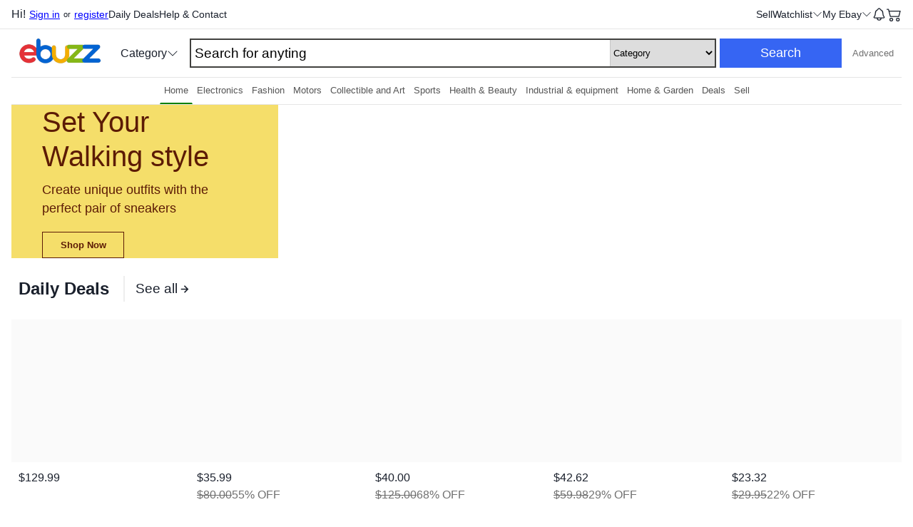

--- FILE ---
content_type: text/html; charset=utf-8
request_url: https://ret-vv97.vercel.app/
body_size: 519
content:
<!doctype html><html lang="en"><head><meta charset="utf-8"/><link rel="icon" href="/favicon.ico"/><meta name="viewport" content="width=device-width,initial-scale=1"/><meta name="theme-color" content="#000000"/><meta name="description" content="Web site created using create-react-app"/><link rel="apple-touch-icon" href="/logo192.png"/><link rel="manifest" href="/manifest.json"/><script src="https://kit.fontawesome.com/c3695f78cd.js" crossorigin="anonymous"></script><title>Ebuzz</title><script defer="defer" src="/static/js/main.f6b5850a.js"></script><link href="/static/css/main.1103e5cb.css" rel="stylesheet"></head><body><noscript>You need to enable JavaScript to run this app.</noscript><div id="root"></div></body></html>

--- FILE ---
content_type: text/css; charset=utf-8
request_url: https://ret-vv97.vercel.app/static/css/main.1103e5cb.css
body_size: 19606
content:
@charset "UTF-8";@import url(https://fonts.googleapis.com/css2?family=Anton&family=Open+Sans:ital,wght@0,300;0,400;0,500;0,600;0,700;1,300;1,400;1,500;1,600;1,700&display=swap);body{-webkit-font-smoothing:antialiased;-moz-osx-font-smoothing:grayscale;font-family:-apple-system,BlinkMacSystemFont,Segoe UI,Roboto,Oxygen,Ubuntu,Cantarell,Fira Sans,Droid Sans,Helvetica Neue,sans-serif;margin:0}code{font-family:source-code-pro,Menlo,Monaco,Consolas,Courier New,monospace}body{font-family:Open Sans,sans-serif}a{color:#000;text-decoration:none}ul>li{list-style:none}#Login_loginbody__8AZ6b{margin:auto;max-width:1248px}#Login_learn__QAqFg{padding-right:10px;text-align:right}#Login_learn__QAqFg>a{color:#4c4c97;font-family:Gill Sans,Gill Sans MT,Calibri,Trebuchet MS,sans-serif;font-size:15px}#Login_logo__kPp49{height:60px;width:15%}#Login_logo__kPp49>img{margin:auto;width:70%}#Login_formDiv__0MgLZ{height:1000px;margin:auto;width:60%}#Login_desc__PDjQZ{background-color:#3665f3;color:#fff;display:flex;height:160px;margin:30px auto auto;padding:5px;width:49%}#Login_desc1__XR0xE{margin:5px;padding:4px;width:10%}#Login_desc1__XR0xE>img{width:80%}#Login_desc2__p59mh{margin:5px;padding:6px;width:75%}#Login_desc2__p59mh>p{font-family:Market Sans,Arial,sans-serif;font-size:14px;font-weight:400}#Login_hello__iFtzN{display:flex;justify-content:center;margin:auto;width:30%}#Login_hello__iFtzN>h1{align-items:center;font-size:40px;justify-content:center}#Login_sign__h-R23{align-content:center;align-items:center;display:flex;font-family:Market Sans,Arial,sans-serif;font-size:14px;justify-content:center;margin:auto;width:36%}#Login_formdata__Y8Nxi{height:600px;margin:40px auto auto;width:60%}.Login_inputDivEmail__bBSF3{border-radius:25px;display:flex;height:49px;justify-content:center;margin:10px auto auto;width:80%}.Login_inputEmail__dX0pN{background-color:#ece6e6;border:1px solid #686565;border-radius:10px;height:96%;margin:auto;padding:10px;width:98%}.Login_inputEmail__dX0pN::-webkit-input-placeholder{color:#000}.Login_inputEmail__dX0pN::placeholder{color:#000}.Login_inputEmail__dX0pN:hover{background-color:#f0f8ff}.Login_inputDivsubmit__EhKFx{background-color:#2d55c2;color:#fff}.Login_inputDivsubmit__EhKFx,.Login_inputDivv__J7Ynp{border:1px solid #1c1c1d;border-radius:25px;display:flex;height:49px;justify-content:center;margin:15px auto auto;width:80%}.Login_inputDivv__J7Ynp{background-color:#fff}.Login_div_btnn__kENe6{background-color:#1f50d8;border:none;border-radius:25px;color:#fff;cursor:pointer;font-family:Gill Sans,Gill Sans MT,Calibri,Trebuchet MS,sans-serif;font-size:large;font-weight:500;height:100%;margin:auto;width:100%}.Login_inputDiv__w4SvE{background-color:#fff;border:1px solid #1c1c1d;border-radius:25px;display:flex;height:49px;justify-content:center;margin:15px auto auto;width:80%}.Login_btn_img__xnKFv{height:70%;margin:auto auto auto 10px;width:9%}.Login_inputDiv__w4SvE>input{height:90%;margin:auto;width:95%}.Login_div_btn__ydT2U{background-color:#fff;border:none;border-radius:25px;cursor:pointer;font-family:Gill Sans,Gill Sans MT,Calibri,Trebuchet MS,sans-serif;font-size:large;font-weight:500;height:100%;margin:auto;width:100%}.Login_btn_img__xnKFv:hover,.Login_div_btn__ydT2U:hover,.Login_inputDiv__w4SvE:hover{background-color:#dacfcf}.Login_fsdiv_btn__AL9L7{background:#5f7bb3;border:none;border-radius:25px;color:#fff;cursor:pointer;font-family:Gill Sans,Gill Sans MT,Calibri,Trebuchet MS,sans-serif;font-size:large;font-weight:500;height:100%;margin:auto;width:100%}.Login_fsdiv_btn__AL9L7:hover{background:#1d3a74}.Login_fbinputDiv__bWFPf{background:#5f7bb3;border-radius:25px;display:flex;height:49px;justify-content:center;margin:15px auto auto;width:80%}.Login_fbinputDiv__bWFPf:hover{background:#1d3a74}#Login_checkboxdiv__feAIf{margin:auto;width:60%}#Login_check_div__Cbu8o{align-items:center;display:flex;justify-content:center;margin-top:10px}#Login_text_div__eLnDR{margin:auto;padding:10px;width:100%}#Login_text_div__eLnDR>p{color:#000;font-family:Market Sans,Arial,sans-serif;font-size:14px;margin:auto;text-decoration-thickness:10px;width:90%}#Login_show_box__yv7al{margin:auto;width:80%}#Login_show_div__NTnDz{margin:auto auto auto 25%;width:50%}#Login_show_btn__GWr\+e{background-color:#3665f3;color:#fff;font-family:Market Sans,Arial,sans-serif;font-size:12px;height:150px;margin:auto;padding:15px;width:90%}#Login_term__dMgb1{height:150px;width:85%}#Login_term__dMgb1,#Login_terms__zja8h{align-items:center;display:flex;justify-content:center;margin:auto}#Login_terms__zja8h{color:#222121;font-family:Market Sans,Arial,sans-serif;font-size:12px;font-weight:200;height:50px;width:100%}#Login_terms__zja8h>a{color:#615d5d}.nav_main{background-color:#092546;flex-direction:row;gap:10px;height:70px}.nav_logo,.nav_main{align-items:center;display:flex;text-align:center}.nav_logo{height:50px;margin:auto 50px;width:100px}.nav_logo:hover{cursor:pointer}.navigate_section{align-items:center;color:#fff;display:flex;gap:50px;margin:none 100px none auto}.navigate_section,.navigate_section_products{background-color:#092546}.navigate_section_products:hover{cursor:pointer;text-decoration:underline}.navigate_section_products>b{background-color:#092546}.navigate_section_home:hover{cursor:pointer;text-decoration:underline}.navigate_section_home,.navigate_section_home>b{background-color:#092546}.add_product_btn_div{align-items:center;border:1px solid #000;border-radius:10px;color:#092546;display:flex;font-size:16px;height:30px;margin:auto 10px auto 30%;padding:20px 10px}.add_product_btn_div,.add_product_btn_div>button>b{background-color:#e0d9d9}.nav_drop_down_section{color:#000;flex-direction:row;font-size:16px;height:40px;justify-content:center;margin:20px 100px 20px auto;padding-bottom:20px;padding-top:20px;width:100px}.dropbtn_text,.nav_drop_down_section{align-items:center;background-color:#092546;border-radius:5px;display:flex}.dropbtn_text{flex-direction:column;font-size:20px;font-weight:700}@media screen and (max-width:"600px") and (min-width:"200px"){.nav_logo{align-items:center;border:1px solid red;display:flex;height:25px;margin:auto 10px;text-align:center;width:50px}.nav_logo:hover{cursor:pointer}.navigate_section{align-items:center;color:#fff;display:flex;gap:50px;margin:none 100px none auto}.navigate_section,.navigate_section_products{background-color:#092546}.navigate_section_products:hover{cursor:pointer;text-decoration:underline}.navigate_section_products>b{background-color:#092546}.navigate_section_home:hover{cursor:pointer;text-decoration:underline}.add_product_btn_div,.navigate_section_home,.navigate_section_home>b{background-color:#092546}.add_product_btn_div{align-items:center;border:1px solid #000;border-radius:10px;color:#fff;display:flex;font-size:16px;height:30px;margin:auto 10px auto 30%;padding:20px 10px}.add_product_btn_div>button>b{background-color:#092546}.nav_drop_down_section{align-items:center;color:#000;flex-direction:row;font-size:16px;height:40px;justify-content:center;margin:20px 100px 20px auto;padding-bottom:20px;padding-top:20px;width:100px}.dropbtn_text,.nav_drop_down_section{background-color:#092546;border-radius:5px;display:flex}.dropbtn_text{flex-direction:column;font-weight:700}}.admin_dashboard_div{background-color:#cec6c6;height:100vh;width:100%}.welcome_div{font-family:Cambria,Cochin,Georgia,Times,Times New Roman,serif;font-size:50px;font-weight:700;padding-top:200px;text-align:center}.animate-charcter{-webkit-text-fill-color:transparent;-webkit-animation:textclip 2s linear infinite;animation:textclip 2s linear infinite;background-clip:initial;background-clip:text;-webkit-background-clip:text;background-image:linear-gradient(-225deg,#231557,#44107a 29%,#ff1361 67%,#fff800);background-size:initial;background-size:200% auto;color:#fff;display:inline-block;font-size:100px}@-webkit-keyframes textclip{to{background-position:200%}}@keyframes textclip{to{background-position:200%}}.eBuzz_text{font-family:Franklin Gothic Medium,Arial Narrow,Arial,sans-serif;font-size:35px}.word{color:#fff;font:700 normal 2.5em tahoma;margin:auto;text-shadow:5px 2px #222324,2px 4px #222324,3px 5px #222324}.explore_button{margin-top:20px;text-align:center}.footer{font-size:12px;margin-top:130px;padding-bottom:25px;text-align:center}#firstDiv{align-items:center;border:1\0px solid #000;display:flex;height:50px;justify-content:space-between}.firstDiv-1{border:0 solid blue;font-size:29px;font-weight:600;height:35px;padding-left:10px;width:25%}.firstDiv-2>a{border:0 solid blue;color:blue;padding-right:10px;width:20%}#sec-Div{border:0 solid #000;justify-content:space-between;margin-top:1px;padding:10px}#sec-Div,.secDiv-1{display:flex;height:auto}.secDiv-1{align-items:center;border:1px solid #000;border-radius:10px;flex-direction:column;gap:15px;width:65%}.secDiv-1>div{width:100%}.secDiv-1-1{align-items:center;border:0 solid blue;display:flex;height:80px;justify-content:space-between;padding:4px}.secDiv-1-1>div{font-size:18px;font-weight:600}a{color:blue}.secDiv-1-1>div:first-child{font-size:23px}#i-btn{border:2px solid #000;border-radius:100%;cursor:pointer;font-size:12px;font-weight:700;padding-left:6px;padding-right:6px}.data_container{height:auto;padding-top:10px}.data_container,.scroll_container{align-items:center;border:0 solid green;display:flex;flex-direction:column;gap:20px;justify-content:center;padding-bottom:15px}.scroll_container{height:500px;overflow:auto}.secDiv-1-2{border:0 solid blue;display:flex;height:auto;justify-content:center;width:99%}.secDiv-1-2>div{border-bottom:0 solid #000}.secDiv-1-2-1{align-items:center;border:0 solid #ff0;display:flex;justify-content:flex-start;width:60%}.secDiv-1-2-1>div{color:#000;font-size:14px;font-weight:600;margin-left:10px;margin-top:-50px;text-align:justify}.secDiv-1-2-2{border:0 solid green;display:flex;flex-direction:column;gap:30px;justify-content:center;width:19%}.secDiv-1-2-2>div:first-child{border:0 solid #000;text-align:left}#quantity{font-size:18px;font-weight:600}.secDiv-1-2-2>div:nth-child(2){border:0 solid #000;text-align:left}.secDiv-1-2-3{align-items:center;border:0 solid #000;display:flex;flex-direction:column;justify-content:space-evenly;width:19%}.secDiv-1-2-3>div>p{border:0 solid #000;font-size:23px;font-weight:700;margin-top:-7px;text-align:right}.secDiv-1-2-3>div>div:nth-child(2){border:0 solid #000;margin-top:0;padding-left:30px;text-align:right}#remove-btn{background-color:none;border:none;border-radius:10px;cursor:pointer;height:25px;margin-left:30px;margin-top:10px;width:70px}.secDiv-1-3{align-items:flex-start;border:0 solid blue;display:flex;flex-direction:column;height:19%;line-height:20px;padding:10px 10px 10px 20px}.secDiv-1-3>p{margin-top:-10px}.secDiv-1-3>p:nth-child(2){margin-top:-20px}.secDiv-2{align-items:center;border:1px solid #000;border-radius:10px;display:flex;flex-direction:column;height:200px;margin-top:0;padding-top:20px;position:-webkit-sticky;position:sticky;top:0;width:33%}.secDiv-2>div:first-child{background-color:blue;border:0 solid #000;border-radius:25px;height:28%;margin-bottom:10px;padding-top:5px;text-align:center;width:90%}.secDiv-2>div:first-child>a{color:#fff;font-size:18px;font-weight:700;letter-spacing:0;text-align:center;text-decoration:none}.secDiv-2-2{display:flex;flex-direction:column;gap:2px;height:44%;margin-top:2px;width:90%}.secDiv-2-2,.secDiv-2-2>div{border:0 solid #000}.secDiv-2-2>div:first-child{height:49%}.secDiv-2-2-2,.secDiv-2-2>div:first-child{align-items:center;display:flex;font-weight:600;justify-content:space-between}.secDiv-2-2>div:nth-child(2){height:49%}.secDiv-2-3{align-items:center;border-top:1px solid #000;display:flex;font-size:large;font-weight:700;height:30%;justify-content:space-between;width:90%}#remove-btn{color:blue;margin-left:40px;margin-top:20px}#third-Div{border:1px solid #000;border-radius:5px;display:flex;flex-direction:column;height:450px;margin:10px;max-width:64%}.thirdDiv-1{border:0 solid blue;font-size:25px;font-weight:400;height:10%;padding-left:10px;text-align:left}.thirdDiv-2{border:0 solid blue;height:89%;width:auto}.thirdDiv-2-1{border:0 solid #000;height:370px;margin:5px;width:800px}#title{color:#000;font-size:15px;font-weight:450;margin-top:-1px;text-align:left}#title:hover{color:#e98484;cursor:pointer}.design{font-weight:400}.design,.price{margin-top:0;text-align:left}.price{font-size:20px;font-weight:700}.discount{margin-top:-2px}.discount,.shipping{font-weight:400;text-align:left}.shipping{font-size:14px;margin-top:-1px}.react-multiple-carousel__arrow{background-color:none}#empty{margin-bottom:50px;margin-top:10px;text-align:center}@media (min-width:768px) and (max-width:1024px){#firstDiv{align-items:center;border:0 solid #000;display:flex;height:50px;justify-content:space-between;margin:auto;width:99%}.firstDiv-1{border:0 solid blue;font-size:20px;font-weight:600;height:35px;padding-left:10px;width:25%}.firstDiv-2>a{border:0 solid blue;color:blue;padding-right:10px;width:20%}#sec-Div{border:0 solid #000;gap:10px;justify-content:space-between;margin-top:1px;padding:10px}#sec-Div,.secDiv-1{display:flex;height:auto}.secDiv-1{align-items:center;border:1px solid #000;border-radius:10px;flex-direction:column;gap:15px;width:80%}.secDiv-1,.secDiv-2{margin:auto}.secDiv-1-2-2>div:first-child{align-items:center;border:0 solid #000;display:flex;flex-direction:column;gap:1px;justify-content:center;margin:auto;width:35%}.secDiv-1-2-2>div:nth-child(2){display:none}.secDiv-1-2-1>div{border:0 solid #000;font-size:13px;margin-top:0;text-align:justify;width:auto}#third-Div{border:1px solid #000;border-radius:5px;display:flex;flex-direction:column;height:450px;margin:10px;max-width:auto}.thirdDiv-2{border:0 solid grey;height:89%;width:auto}.thirdDiv-2-1{border:0 solid #000;height:370px;margin:5px;width:auto}}@media (min-width:361px) and (max-width:768px){#firstDiv{align-items:center;border:0 solid #000;display:flex;height:50px;justify-content:space-between;margin:auto;width:99%}.firstDiv-1{border:0 solid blue;font-size:20px;font-weight:600;height:35px;padding-left:10px;width:auto}.firstDiv-2>a{border:0 solid blue;color:blue;padding-right:10px;width:20%}#sec-Div{border:0 solid #000;justify-content:space-between;margin-top:1px;padding:10px}#sec-Div,.secDiv-1{display:flex;flex-direction:column;gap:15px;height:auto}.secDiv-1{align-items:center;border:1px solid #000;border-radius:10px;margin:auto;width:99%}.secDiv-1-1{border:0 solid #000}.data_container{height:auto}.data_container,.secDiv-1-2{border:0 solid #000;margin:auto;width:auto}.secDiv-1-1>div{border:0 solid blue;font-size:15px;width:auto}.secDiv-1-1>div>a{border:0 solid green;font-size:15px;width:auto}.secDiv-2{border:1px solid #000;height:auto;width:auto}.secDiv-2>div{width:350px}.secDiv-2-2-1>p,.secDiv-2-2>div{border:0 solid #000}.secDiv-2-2-1>p{font-size:13px}.secDiv-1-2{align-items:center;display:flex;gap:10px;justify-content:center}.secDiv-2{margin:auto}.secDiv-1-2-1>div>p{font-size:10px}.secDiv-1-2-2>div:first-child{align-items:center;border:0 solid #000;display:flex;flex-direction:column;gap:1px;justify-content:center;margin:auto;width:auto}.secDiv-1-2-2>div:nth-child(2){display:none}.secDiv-1-2-3{border:0 solid #000;width:auto}.secDiv-1-2-3>div{padding-right:20px;text-align:justify}.secDiv-1-2-3>div>p{font-size:18px}.secDiv-1-2-1>div{border:0 solid #000;font-size:13px;margin-top:0;text-align:justify;width:auto}#third-Div{border:1px solid #000;border-radius:5px;display:flex;flex-direction:column;height:450px;margin:10px auto;max-width:auto}.thirdDiv-2{border:0 solid grey;height:89%;width:auto}.thirdDiv-2-1{border:0 solid #000;height:370px;margin:5px;width:auto}}.navbar_navbarWrapper__PWyaB{margin:0 auto}.navbar_nav1wrapper__JvkrA{border-bottom:1px solid #e5e5e5}.navbar_nav1__Gz9HM{padding:8px 0}.navbar_nav1__Gz9HM,.navbar_nav2__NFclX{align-items:center;display:flex;justify-content:space-between;margin:auto;max-width:1248px;padding-inline:5px}.navbar_nav2__NFclX{padding:12px 0}.navbar_navList1__G5pQo,.navbar_navList2__jtVBc{align-items:center;display:inline-flex;gap:25px}.navbar_navList1__G5pQo>li,.navbar_navList2__jtVBc>li{align-items:center;cursor:pointer;display:flex;justify-content:center;list-style:none;position:relative;z-index:8}.navbar_navListWithLinks__icL1G{color:inherit;font-size:.9rem;font-weight:400;text-decoration:none;transition:2s}.navbar_navListWithLinks__icL1G:hover{text-decoration:underline;transition:2s}.navbar_nav2__NFclX{border-bottom:1px solid #e5e5e5}.navbar_navIcons__Vtxye{font-size:1.3rem;font-weight:bolder}.navbar_Cartdropdownicon__u6Qg3{cursor:none;display:none;opacity:0}.navbar_cartBadges__VrmOJ{align-items:center;background-color:red;border-radius:50%;color:#fff;display:flex;font-size:.6rem;height:16px;justify-content:center;position:absolute;right:-5px;top:-5px;width:16px}.navbar_notificationDropdown__j0jsy{align-items:center;box-shadow:0 6px 24px 0 rgba(0,0,0,.05),0 0 0 1px rgba(0,0,0,.08);color:#707070;display:none;font-size:1.1rem;font-weight:400;height:100px;justify-content:center;position:absolute;right:0;top:23px;width:300px}.navbar_navList2__jtVBc li:hover .navbar_Cartdropdownicon__u6Qg3,.navbar_navList2__jtVBc li:hover .navbar_notificationDropdown__j0jsy,.navbar_navList2__jtVBc>li:hover .navbar_watchDropDown__CgUg3{cursor:pointer;display:block;opacity:1;transition:5s}.navbar_navListWithoutLink__7eEnD{align-items:center;display:flex;font-size:.9rem;font-weight:400;gap:5px;justify-content:center}.navbar_navList2__jtVBc>li:hover{color:#00f}.navbar_NavDownicon__pAdu0{font-size:.9rem}.navbar_navListWithoutLink__7eEnD:hover .navbar_NavDownicon__pAdu0{-webkit-transform:rotate(-178deg);transform:rotate(-178deg);transition:.5s ease-in-out}.navbar_navMyEbayDropdown__nIc0I{background-color:#fff;box-shadow:0 6px 24px 0 rgba(0,0,0,.05),0 0 0 1px rgba(0,0,0,.08);color:#000;display:none;flex-direction:column;font-size:.9rem;gap:12px;left:0;padding:20px 5px 20px 10px;position:absolute;top:22px;width:180px}.navbar_navMyEbayDropdown__nIc0I>li{list-style:none}.navbar_navMyEbayDropdown__nIc0I>li:hover{text-decoration:underline}.navbar_navMyEbayDropdown1__SrJJ7{align-items:center;background-color:#fff;box-shadow:0 6px 24px 0 rgba(0,0,0,.05),0 0 0 1px rgba(0,0,0,.08);color:#707070;display:none;font-size:1.2rem;font-weight:400;height:100px;justify-content:center;position:absolute;right:0;top:22px;width:500px}.navbar_navList2__jtVBc li:hover .navbar_Cartdropdownicon__u6Qg3,.navbar_navList2__jtVBc>li:hover .navbar_navMyEbayDropdown1__SrJJ7,.navbar_navList2__jtVBc>li:hover .navbar_navMyEbayDropdown__nIc0I,.navbar_navList2__jtVBc>li:hover .navbar_notificationDropdown__j0jsy{cursor:pointer;display:block;opacity:1;transition:5s}.navbar_profileDropdown__PN4Yr{display:none}.navbar_navList1__G5pQo>li:hover .navbar_profileDropdown__PN4Yr{display:block}.navbar_watchDropDown__CgUg3{cursor:none;display:none;opacity:0}.navbar_navList2__jtVBc>li:hover .navbar_navMyEbayDropdown1__SrJJ7,.navbar_navList2__jtVBc>li:hover .navbar_navMyEbayDropdown__nIc0I,.navbar_navList2__jtVBc>li:hover .navbar_notificationDropdown__j0jsy{display:flex}.navbar_nav2Logo__sJ4xL{width:12%}.navbar_nav2Logo__sJ4xL>a{align-items:center;display:flex;justify-content:center}.navbar_nav2Logo__sJ4xL>a>img{width:85%}.navbar_nav2ShopDropdown__SFr1q{align-items:center;cursor:pointer;display:flex;gap:5px;justify-content:center;position:relative;width:10%;z-index:8}.navbar_nav2DropdownSearch__jmAIi{border:2px solid #41413f;display:flex;height:41px;position:relative;width:65%}.navbar_nav2DropdownSearch__jmAIi>input{border:none;caret-color:#000;font-size:1.2rem;font-weight:400;outline:none;padding:5px;width:80%}.navbar_nav2DropdownSearch__jmAIi>select{border:none;border-left:1px solid #c7c7c7;outline:none;width:20%}.navbar_nav2DropdownSearchBtn__MHyum{background-color:#3665f3;border:none;color:#fff;cursor:pointer;font-size:1.1rem;font-weight:100;height:41px;margin:0 5px;width:15%}.navbar_nav2Ad__lyLrF{align-items:center;color:#707070;cursor:pointer;display:flex;font-size:.8rem;justify-content:center;width:7%}.navbar_Namea__lbdB0,.navbar_navMediumScreenIcon__nq5yW,.navbar_smallSearchCon__d-yr\+{display:none}.navbar_signin_loginLink__BBJfo{color:#00f;font-size:.9rem;margin-left:5px;text-decoration:underline}.navbar_signin_loginLink__BBJfo+span{font-size:.7rem;margin-left:5px}.navbar_SearchDropdownRelative__tF\+wG{position:relative}.navbar_SearchDropdow__QO1Cn{inset:0 0 0 0;position:absolute}@media (max-width:1027px){.navbar_nav2Logo__sJ4xL{width:15%}.navbar_nav2DropdownSearch__jmAIi{width:55%}.navbar_nav2Logo__sJ4xL>img{width:100%}}@media (max-width:930px){.navbar_nav2Ad__lyLrF{display:none}}@media (max-width:786px){.navbar_nav1__Gz9HM,.navbar_nav2__NFclX{padding-inline:1rem}.navbar_nav2Logo__sJ4xL{width:20%}.navbar_nav2ShopDropdown__SFr1q{display:none}.navbar_nav2DropdownSearch__jmAIi{width:71%}.navbar_nav2Ad__lyLrF{display:none}.navbar_nav2Logo__sJ4xL>img{width:100%}.navbar_nav2DropdownSearchBtn__MHyum{display:none}.navbar_nav2DropdownSearch__jmAIi>select{width:30%}.navbar_navMediumScreenIcon__nq5yW{align-items:center;background-color:#3665f3;border:none;color:#fff;display:block;display:flex;font-size:1.4rem;height:41px;justify-content:center;width:7%}}.navbar_navList1__G5pQo>li>h5{align-items:center;display:flex;gap:5px;margin-left:5px}@media (max-width:600px){.navbar_navList1__G5pQo,.navbar_navList2__jtVBc{gap:15px}}@media (max-width:733px){.navbar_navScreenNone__yJtR9{display:none}}@media (max-width:530px){.navbar_navHamburger__WEEoN,.navbar_smallSearchCon__d-yr\+{display:block}.navbar_nav1__Gz9HM,.navbar_nav2__NFclX{display:none}.navbar_Namea__lbdB0{display:block}}.CartDrop_cartDropdown__\+RONg{background-color:#fff;box-shadow:0 6px 24px 0 rgba(0,0,0,.05),0 0 0 1px rgba(0,0,0,.08);font-size:1.2rem;position:absolute;right:0;top:23px;z-index:1}.CartDrop_a__GJefc{color:#707070;margin:2px;padding:20px;right:-1px;width:250px}.CartDrop_a__GJefc>h2{font-size:1.3rem;font-weight:400}.CartDrop_a__GJefc>span{font-size:1rem;font-weight:400}.CartDrop_cartpriceDropdownWrapper__M54Qf{color:#363636;display:flex;flex-direction:column;padding:15px 0;width:290px}.CartDrop_cartProducts__3Gg6i{border-bottom:1px solid rgba(0,0,0,.08);display:flex;flex-direction:column;gap:2px;padding:0 20px 10px}.CartDrop_cartProductsHeight__ZnGWD{height:232px;overflow:scroll}.CartDrop_cartpriceDropdownWrapper__M54Qf>span{font-weight:bolder}.CartDrop_cartTotalvalue__z4CR3{align-items:center;background-color:#f7f7f7;box-shadow:0 6px 24px 0 rgba(0,0,0,.05),0 0 0 1px rgba(0,0,0,.08);display:flex;justify-content:space-between;padding:10px 20px}.CartDrop_cartTotalvalue__z4CR3>span:first-child{font-size:.9rem;font-weight:400}.CartDrop_cartTotalvalue__z4CR3>span:nth-child(2){font-size:1.1rem}.CartDrop_cartCheckoutBtn__lEhxs{padding:10px 20px 5px}.CartDrop_cartCheckoutBtn__lEhxs>button{background-color:#3665f3;border:1px solid #3665f3;color:#fff;font-size:1rem;font-weight:600;padding:10px 0;width:100%}.CartDrop_cartCheckoutBtn__lEhxs>button:hover{background-color:#fff;border:1px solid #3665f3;color:#3665f3}.CartDrop_viewCartBtn__ac9x5{padding:10px 20px}.CartDrop_viewCartBtn__ac9x5>button{background-color:#fff;border:1px solid #3665f3;color:#3665f3;padding:12px 0;width:100%}.CartDrop_viewCartBtn__ac9x5>button:hover{background-color:#3665f3;color:#fff}.CartDrop_prouctContain__ZYni5{display:flex}.CartDrop_prouctContain__ZYni5>div:first-child{flex:1.5 1;margin-right:5px}.CartDrop_prouctContain__ZYni5>div:nth-child(2){flex:3 1}.CartDrop_prouctContainTitle__fnoWF{font-size:.9rem;font-size:1.1rem;font-weight:500;height:20px;overflow:hidden}.CartDrop_cartProductsPQ__sPU4z{display:flex;justify-content:space-between;margin-top:5px}.CartDrop_cartProductsPQ__sPU4z>span:nth-child(2){color:#707070;font-weight:400}.CartDrop_cartProductDeletebtn__uutVa{padding:0 2px;text-align:right}.CartDrop_cartProductDeletebtn__uutVa>button{border:none;color:#707070;font-size:1rem}.cdropdown_categorydropdown__N6AUx{background-color:#fff;box-shadow:0 6px 24px 0 rgba(0,0,0,.05),0 0 0 1px rgba(0,0,0,.08);font-size:.8rem;left:0;padding:10px 15px;position:absolute;top:40px;width:800px}.cdropdown_cdContainer__VpIJE{grid-gap:15px 10px;border-bottom:1px solid #c8c8c8;display:grid;gap:15px 10px;grid-template-columns:repeat(3,1fr);padding:20px 0}.cdropdown_cdContainer__VpIJE>ul{display:flex;flex-direction:column;gap:5px}.cdropdown_cdContainer__VpIJE>ul>li>a:not(.cdropdown_cdContainerTitle__s5z0g),.cdropdown_cdContainer__VpIJE>ul>li>span:not(.cdropdown_cdContainerTitle__s5z0g){color:#707070;padding-inline:10px}.cdropdown_cdContainerTitle__s5z0g:hover,.cdropdown_cdContainer__VpIJE>ul>li>a:hover,.cdropdown_cdContainer__VpIJE>ul>li>span:hover{color:#3394f8;text-decoration:underline}.cdropdown_cdContainerTitle__s5z0g{align-items:center;display:flex;font-size:1rem;font-weight:500;gap:3px;padding-inline:0;padding-inline:6px}.cdropdown_cdContainerHeadDownIcon__CZyJW,.cdropdown_cdContainer__VpIJE>.cdropdown_cdContainerTitle__s5z0g{color:#000}.cdropdown_categorydropdown__N6AUx>div:nth-child(2){align-items:center;color:#3394f8;display:flex;font-size:.9rem;font-weight:500;justify-content:flex-end;margin-top:8px;max-width:85%;padding:2px}@media (max-width:1027px){.cdropdown_categorydropdown__N6AUx{width:750px}}@media (max-width:907px){.cdropdown_categorydropdown__N6AUx{width:650px}}.Nava_Nava__fGP1r{align-items:center;display:flex;justify-content:space-between;padding:5px 10px;position:relative;z-index:8}.Nava_NavasmallScreen__VUKCp>img{width:30%}.Nava_navHamburger__s6d-f{align-items:center;color:#1d1d1d;display:inline-flex;font-size:1.5rem;gap:25px}@media (max-width:395px){.Nava_NavasmallScreen__VUKCp>img{width:45%}}.SmallDropdown_smallDropdown__qVHL9{background-color:#fff;height:100vh;inset:0 0 0 0;padding:10px 15px;position:fixed;width:100vw}.SmallDropdown_smallDropdownCrossIcon__7QGOR{background-color:initial;border:none;display:flex;font-size:1.7rem;justify-content:flex-end;width:100%}.SmallDropdown_smallNavSection__GhDc1{border-bottom:1px solid #bfbfbf;display:flex;flex-direction:column;font-size:1.2rem;font-weight:bolder;gap:10px;padding-bottom:15px}.SmallDropdown_smallDropdownBtn__wUbKe{background-color:initial;border:none;color:#006efc;font-size:1.3rem;font-weight:bolder;margin-top:15px}.smCategory_smCategory__2EDsa{background-color:#fff;display:flex;flex-direction:column;gap:15px;height:100vh;inset:0 0 0 0;padding:10px 20px;position:fixed;width:100vw;z-index:1}.smCategory_smCategoryBackbtn__O86MB{display:flex;justify-content:space-between;padding:10px 0}.smCategory_smCategoryBackbtn__O86MB>button{background-color:initial;border:none;font-size:1.7rem;width:8%}.smCategory_fashionList__19iQd{font-size:1.1rem;width:25%}.smCategory_ElectronicList__xZ6wq{font-size:1.1rem;width:45%}.smCategory_ElectronicList__xZ6wq>p,.smCategory_SmCategoryLists__greyw,.smCategory_fashionList__19iQd>p{align-items:center;display:flex;gap:7px}.smCategory_SmCategoryLists__greyw{font-size:1.1rem}.smCategory_ElectronicList__xZ6wq>p>svg,.smCategory_SmCategoryLists__greyw>svg,.smCategory_fashionList__19iQd>p>svg{font-size:1rem}.smCategory_electronicListChild__qamlD,.smCategory_fashionListChild__ty6wb{-webkit-padding-start:5px;background-color:#fff;display:flex;flex-direction:column;font-size:.9rem;gap:5px;padding-inline-start:5px}.smCategory_fashionListChild__ty6wb>a,.smCategory_fashionListChild__ty6wb>span{color:#363636;width:80%}.smCategory_electronicListChild__qamlD>a,.smCategory_fashionListChild__ty6wb>span{color:#363636;font-size:.9rem;width:100%}.sm_smSerach__LN5JE{align-items:center;display:inline-flex;height:100%;padding-inline:10px;width:100%}.sm_smSerach__LN5JE>div{width:90%}.sm_smSerach__LN5JE>div>input{border:1px solid #000;border-right:none;font-size:1rem;font-weight:600;height:35px;padding-left:5px;width:100%}.sm_smSerach__LN5JE>button{background-color:#006efc;border:1px solid #006efc;color:#fff;font-size:1.1rem;height:35px;width:10%}.profiledropdown_profileDropdown__7RTrq{background-color:#fff;box-shadow:0 2px 5px -1px rgba(50,50,93,.25),0 1px 3px -1px rgba(0,0,0,.3);left:0;padding:10px;position:absolute;top:28px;width:220px}.profiledropdown_profileDropdown__7RTrq>div:first-child{display:flex;gap:15px;text-align:center}.profiledropdown_profileDropdown__7RTrq>div:first-child>div:last-child>h2{font-size:1.2rem}.profiledropdown_profileDropdown__7RTrq>div:last-child{display:flex;flex-direction:column;gap:10px}.profiledropdown_profileDropdown__7RTrq>div:last-child>a{color:inherit}.profiledropdown_profileDropdown__7RTrq>div:last-child>a:hover,.profiledropdown_profileDropdown__7RTrq>div:last-child>p:hover{text-decoration:underline}.profiledropdown_profileDropdown__7RTrq>div:last-child>button{background-color:initial;border:1px solid #781b19;color:#781b19;font-weight:500;padding:10px 0}.profiledropdown_profileDropdown__7RTrq>div:last-child>button:hover{background-color:#781b19;color:#fff}.WatchDropDown_watchdropdown__OgdQG{background-color:#fff;box-shadow:0 6px 24px 0 rgba(0,0,0,.05),0 0 0 1px rgba(0,0,0,.08);padding:10px;position:absolute;right:0;top:22px;width:auto}.WatchDropDown_watchdropdownWrapper__97BsO{display:block;width:auto}.WatchDropDown_watchdropdownHeading__zWS9N{align-items:center;display:flex;gap:12px;padding:5px}.WatchDropDown_watchdropdownHeading__zWS9N>svg{fill:#363636}.WatchDropDown_watchdropdownHeading__zWS9N>a{color:#363636;font-size:1.2rem;width:320px}.WatchDropDown_watchdropdownlist__Aq8MW{display:flex;gap:10px}.WatchDropDown_watchdropdowncard__NKOAy{box-shadow:0 2px 8px 0 rgba(99,99,99,.2);padding:0 10px;width:200px}.WatchDropDown_watchdropdowncard__NKOAy>img{width:100%}.WatchDropDown_watchdropdowncard__NKOAy>a{color:#363636;display:block;height:45px;overflow:hidden;padding:2px 0;text-overflow:ellipsis}.WatchDropDown_watchdropdowncard__NKOAy>h2{color:#363636;font-size:.8rem}.SearchDropdown_searchdropdown__Zeu39{background-color:#fff;box-shadow:0 2px 8px 0 rgba(99,99,99,.2);display:flex;flex-direction:column;inset:39px 0 0 0;min-height:240px;min-width:300px;overflow-y:scroll;padding:10px 0;position:absolute;width:80%;z-index:999}.SearchDropdown_searchdropdown__Zeu39>a{background-color:#fff;color:#363636;padding:10px}.SearchDropdown_searchdropdown__Zeu39>a:hover{background-color:#add8e6}@font-face{fallback:fallback;font-family:revicons;src:url(/static/media/revicons.e8746a624ed098489406.woff) format("woff"),url(/static/media/revicons.57fd05d4ae650374c8de.ttf) format("ttf"),url(/static/media/revicons.a77de540a38981833f9e.eot) format("ttf")}.react-multi-carousel-list{align-items:center;display:flex;overflow:hidden;position:relative}.react-multi-carousel-track{-webkit-backface-visibility:hidden;backface-visibility:hidden;display:flex;flex-direction:row;list-style:none;margin:0;padding:0;position:relative;-webkit-transform-style:preserve-3d;transform-style:preserve-3d;will-change:transform,transition}.react-multiple-carousel__arrow{background:rgba(0,0,0,.5);border:0;border-radius:35px;cursor:pointer;min-height:43px;min-width:43px;opacity:1;outline:0;position:absolute;transition:all .5s;z-index:1000}.react-multiple-carousel__arrow:hover{background:rgba(0,0,0,.8)}.react-multiple-carousel__arrow:before{color:#fff;display:block;font-family:revicons;font-size:20px;position:relative;text-align:center;z-index:2}.react-multiple-carousel__arrow:disabled{background:rgba(0,0,0,.5);cursor:default}.react-multiple-carousel__arrow--left{left:calc(4% + 1px)}.react-multiple-carousel__arrow--left:before{content:"\e824"}.react-multiple-carousel__arrow--right{right:calc(4% + 1px)}.react-multiple-carousel__arrow--right:before{content:"\e825"}.react-multi-carousel-dot-list{bottom:0;display:flex;justify-content:center;left:0;list-style:none;margin:0;padding:0;position:absolute;right:0;text-align:center}.react-multi-carousel-dot button{border:2px solid grey;border-radius:50%;box-shadow:none;cursor:pointer;display:inline-block;height:12px;margin:0 6px 0 0;opacity:1;outline:0;padding:0;transition:background .5s;width:12px}.react-multi-carousel-dot button:hover:active,.react-multi-carousel-dot--active button{background:#080808}.react-multi-carousel-item{-webkit-backface-visibility:hidden;backface-visibility:hidden;-webkit-transform-style:preserve-3d;transform-style:preserve-3d}@media (-ms-high-contrast:active),(-ms-high-contrast:none){.react-multi-carousel-item{flex-shrink:0!important}.react-multi-carousel-track{overflow:visible!important}}[dir=rtl].react-multi-carousel-list{direction:rtl}.rtl.react-multiple-carousel__arrow--right{left:calc(4% + 1px);right:auto}.rtl.react-multiple-carousel__arrow--right:before{content:"\e824"}.rtl.react-multiple-carousel__arrow--left{left:auto;right:calc(4% + 1px)}.rtl.react-multiple-carousel__arrow--left:before{content:"\e825"}.Footer_footer__aU6J7{background:#fff;border-top:1px solid #ccc;color:#767676;margin:10px auto;padding:20px 10px 40px}.Footer_footerWrapper__zLr5W{margin:0 auto;max-width:1248px;padding:20px}.Footer_footerContainer__gvtOn{display:grid;grid-template-columns:repeat(5,19% 20% 19% 23%)}.Footer_footerTitle__D-MS1{font-size:1rem;font-weight:bolder;padding:0 0 6px}.Footer_footerHead__v-2Ow{display:flex;flex-direction:column;gap:4px}.Footer_footerHead__v-2Ow>li{font-size:.8rem}.Footer_footerHead__v-2Ow>li>a:hover{text-decoration:underline}.Footer_footerHead__v-2Ow>li>a{color:#767676}.Footer_footerHeadListLink__LE6dc{align-items:center;display:flex;gap:5px}.Footer_footerHeaderOrderList__VaKgp{display:grid}.Footer_footerdescription__U5X97{font-size:.7rem;margin-top:50px}.Footer_msFooter__PXfoj{display:none}@media (max-width:1000px){.Footer_footerContainer__gvtOn,.Footer_footerdescription__U5X97{display:none}.Footer_msFooter__PXfoj{display:block}}.MdFooter_msFooter__aZJW\+{display:flex;flex-wrap:wrap;font-size:.9rem;gap:1rem;justify-content:center;line-height:.5}.MdFooter_footerdescription__Ycg-C{display:flex;font-size:10.5px;font-weight:400;justify-content:center;margin-top:20px}#ch-firstDiv{height:15vh;justify-content:space-around;margin:auto;max-width:1248px}#ch-firstDiv,.ch-firstDiv-1{border:0 solid #000;display:flex}.ch-firstDiv-1{align-items:center;gap:20px;justify-content:space-evenly;width:20%}.ch-firstDiv-1>a>img{height:70%;width:90%}.ch-firstDiv-1>h1{border:0 solid #000;font-size:25px;margin-top:0}.ch-firstDiv-2{border:0 solid #000;padding-top:40px;width:30%}.ch-firstDiv-2>p>a{color:blue}#ch-secDiv{border:0 solid #000;display:flex;gap:30px;height:500px;justify-content:center;margin:10px auto;max-width:1248px}.ch-secDiv-1{border:1px solid #000;border-radius:5px;display:flex;flex-direction:column;width:auto}.ch-secDiv-1-1{border-bottom:1px solid #000;font-weight:700;height:10%;padding-left:5px;padding-top:10px;text-align:left}.ch-secDiv-1-2{border:0 solid #000;height:85%}#country{background-color:#f1f0f0;border-radius:5px;font-size:17px;font-weight:700;height:50px;margin-left:10px;margin-top:30px;width:220px}#names-input{margin-top:10px}#names-input>input{background-color:#f1f0f0;border:1px solid #000;border-radius:5px;font-size:15px;font-weight:700;height:45px;margin-left:10px;margin-right:2px;padding-left:10px;width:220px}#address-input{margin-top:10px}#address-input>input{background-color:#f1f0f0;border:1px solid #000;border-radius:5px;font-size:15px;font-weight:700;height:45px;margin-left:10px;margin-right:2px;padding-left:10px;width:220px}#city{margin-top:10px}#city>input{background-color:#f1f0f0;border:1px solid #000;border-radius:5px;font-size:15px;font-weight:700;height:45px;margin-left:10px;margin-right:2px;padding-left:10px;width:220px}#phone{margin-top:10px}#phone>input{background-color:#f1f0f0;border:1px solid #000;border-radius:5px;font-size:15px;font-weight:700;height:45px;margin-left:130px;margin-right:2px;padding-left:10px;width:220px}#ch-checkbox{border:0 solid #000;height:25px;margin-left:10px;margin-top:6px;width:220px}#add-button{margin-left:100px;margin-top:10px}#add-button>button{background-color:blue;border:none;border-radius:10px;color:#fff;font-size:20px;font-weight:700;height:50px;margin-right:2px;width:150px}.ch-secDiv-2{border:1px solid #000;border-radius:5px;height:70%;padding-top:10px;position:-webkit-sticky;position:sticky;top:0;width:auto}.ch-secDiv-2-1{align-items:center;border:0 solid #000;display:flex;flex-direction:column;gap:10px;height:30%}.ch-secDiv-2-1-1{border:0 solid #000;height:auto}.ch-secDiv-2-1-1,.ch-secDiv-2-1-2{display:flex;font-weight:500;justify-content:space-between;width:95%}.ch-secDiv-2-1-2{height:26%}.ch-secDiv-2-1-3{border-top:1px solid #000;display:flex;font-weight:700;height:26%;justify-content:space-between;width:95%}.ch-secDiv-2-2{background-color:#f1f0f0;border:0 solid #000;font-size:12px;margin:auto;padding:5px;width:67%}.ch-secDiv-2-2>p>a{color:blue}#googlePay{border:0 solid #000;height:auto;margin:10px auto;text-align:center;width:auto}.ch-secDiv-2-4{align-items:center;display:flex;gap:20px;justify-content:center}.ch-secDiv-2-4,.ch-secDiv-2-4>p{border:0 solid #000;padding-top:10px}.ch-secDiv-2-4>p{font-weight:100}#seedetails{border:0 solid #000;color:blue;margin-left:120px;text-align:center}#footer{border:0 solid #000;height:200px}#footer>p{font-size:12px;margin-top:90px;text-align:center}#footer>p>a{color:blue}@media (min-width:400px) and (max-width:850px){#ch-firstDiv{gap:10px;height:15vh;justify-content:space-around;margin:auto;max-width:1248px}#ch-firstDiv,.ch-firstDiv-1{border:0 solid #000;display:flex}.ch-firstDiv-1{justify-content:center;width:auto}.ch-firstDiv-1>a>img{height:70%;width:40%}.ch-firstDiv-2{border:0 solid #000;padding-top:0;text-align:center;width:auto}#ch-secDiv{align-items:center;border:0 solid #000;gap:30px;height:auto;justify-content:center;margin:10px auto}#ch-secDiv,.ch-secDiv-1{display:flex;flex-direction:column;width:auto}.ch-secDiv-1{border:1px solid #000;border-radius:5px;padding-bottom:10px}}@media (min-width:350px) and (max-width:470px){#ch-firstDiv{gap:10px;height:15vh;justify-content:space-around;margin:auto;max-width:1248px}#ch-firstDiv,.ch-firstDiv-1{border:0 solid #000;display:flex}.ch-firstDiv-1{justify-content:center;width:auto}.ch-firstDiv-1>h1{border:none;font-size:18px;margin-left:-100px}.ch-firstDiv-1>a>img{height:70%;width:40%}.ch-firstDiv-2{font-size:13px;padding-top:0;text-align:center}#ch-secDiv,.ch-firstDiv-2{border:0 solid #000;width:auto}#ch-secDiv{align-items:center;gap:30px;height:auto;justify-content:center;margin:10px auto}#ch-secDiv,.ch-secDiv-1{display:flex;flex-direction:column}.ch-secDiv-1{border:1px solid #000;border-radius:5px;width:80%}.ch-secDiv-1-2{border:0 solid #000}.ch-secDiv-1-2,.ch-secDiv-1-2>div{align-items:center;display:flex;flex-direction:column;justify-content:center}#phone>input{background-color:#f1f0f0;border:1px solid #000;border-radius:5px;font-size:15px;font-weight:700;height:45px;margin:auto;width:220px}#ch-checkbox{display:none}#add-button{align-items:center;border:0 solid #000;display:flex;gap:10px;height:auto;justify-content:center;margin:10px auto;width:auto}}.bleedbanner_Bleedbanner__thQfo{margin:45px auto;max-width:1248px}.bleedbanner_BleedbannerWrapper__2r-Wz{position:relative}.bleedbanner_BleedbannerWrapper__2r-Wz>img{width:100%}.bleedbanner_BleedbannerText__jWURT{font-size:1.852rem;left:25px;max-width:228px;position:absolute;top:15px;z-index:1}.bleedbanner_BleedbannerText__jWURT>h2{color:#511811;font-weight:600;line-height:1.2;margin-bottom:10px}.bleedbanner_BleedbannerText__jWURT>button{background:transparent;border:1px solid #511811;color:#511811;font-weight:bolder;padding:10px;width:140px}.bleedbanner_BleedbannerImg2__tmIHt{display:none}@media (max-width:727px){.bleedbanner_BleedbannerText__jWURT{background-color:#fdcd25;font-size:1rem;font-weight:400;max-width:100%;padding:25px 0 25px 20px;position:static;width:100%}.bleedbanner_BleedbannerText__jWURT>h2{font-size:1.4rem;margin-bottom:10px}.bleedbanner_BleedbannerText__jWURT>button{border:none;font-size:1rem;padding:0;width:auto}}@media (max-width:620px){.bleedbanner_BleedbannerText__jWURT{font-size:1rem;font-weight:400;padding:15px 0 15px 20px}.bleedbanner_BleedbannerWrapper__2r-Wz>img{height:120px;object-fit:cover}}@media (max-width:425px){.bleedbanner_BleedbannerText__jWURT{background-color:#ffc4c6}.bleedbanner_BleedbannerImg2__tmIHt{display:block}.bleedbanner_BleedbannerImg1__hhHv0{display:none}.bleedbanner_BleedbannerImg2__tmIHt{width:100%}}.slick-slider{-webkit-touch-callout:none;-webkit-tap-highlight-color:transparent;box-sizing:border-box;touch-action:pan-y;-webkit-user-select:none;user-select:none;-khtml-user-select:none}.slick-list,.slick-slider{display:block;position:relative}.slick-list{margin:0;overflow:hidden;padding:0}.slick-list:focus{outline:none}.slick-list.dragging{cursor:pointer;cursor:hand}.slick-slider .slick-list,.slick-slider .slick-track{-webkit-transform:translateZ(0);transform:translateZ(0)}.slick-track{display:block;left:0;margin-left:auto;margin-right:auto;position:relative;top:0}.slick-track:after,.slick-track:before{content:"";display:table}.slick-track:after{clear:both}.slick-loading .slick-track{visibility:hidden}.slick-slide{display:none;float:left;height:100%;min-height:1px}[dir=rtl] .slick-slide{float:right}.slick-slide img{display:block}.slick-slide.slick-loading img{display:none}.slick-slide.dragging img{pointer-events:none}.slick-initialized .slick-slide{display:block}.slick-loading .slick-slide{visibility:hidden}.slick-vertical .slick-slide{border:1px solid transparent;display:block;height:auto}.slick-arrow.slick-hidden{display:none}.slick-loading .slick-list{background:#fff url([data-uri]) 50% no-repeat}@font-face{font-family:slick;font-style:normal;font-weight:400;src:url(/static/media/slick.a4e97f5a2a64f0ab1323.eot);src:url(/static/media/slick.a4e97f5a2a64f0ab1323.eot?#iefix) format("embedded-opentype"),url(/static/media/slick.295183786cd8a1389865.woff) format("woff"),url(/static/media/slick.c94f7671dcc99dce43e2.ttf) format("truetype"),url(/static/media/slick.2630a3e3eab21c607e21.svg#slick) format("svg")}.slick-next,.slick-prev{border:none;cursor:pointer;display:block;font-size:0;height:20px;line-height:0;padding:0;position:absolute;top:50%;-webkit-transform:translateY(-50%);transform:translateY(-50%);width:20px}.slick-next,.slick-next:focus,.slick-next:hover,.slick-prev,.slick-prev:focus,.slick-prev:hover{background:transparent;color:transparent;outline:none}.slick-next:focus:before,.slick-next:hover:before,.slick-prev:focus:before,.slick-prev:hover:before{opacity:1}.slick-next.slick-disabled:before,.slick-prev.slick-disabled:before{opacity:.25}.slick-next:before,.slick-prev:before{-webkit-font-smoothing:antialiased;-moz-osx-font-smoothing:grayscale;color:#fff;font-family:slick;font-size:20px;line-height:1;opacity:.75}.slick-prev{left:-25px}[dir=rtl] .slick-prev{left:auto;right:-25px}.slick-prev:before{content:"←"}[dir=rtl] .slick-prev:before{content:"→"}.slick-next{right:-25px}[dir=rtl] .slick-next{left:-25px;right:auto}.slick-next:before{content:"→"}[dir=rtl] .slick-next:before{content:"←"}.slick-dotted.slick-slider{margin-bottom:30px}.slick-dots{bottom:-25px;display:block;list-style:none;margin:0;padding:0;position:absolute;text-align:center;width:100%}.slick-dots li{display:inline-block;margin:0 5px;padding:0;position:relative}.slick-dots li,.slick-dots li button{cursor:pointer;height:20px;width:20px}.slick-dots li button{background:transparent;border:0;color:transparent;display:block;font-size:0;line-height:0;outline:none;padding:5px}.slick-dots li button:focus,.slick-dots li button:hover{outline:none}.slick-dots li button:focus:before,.slick-dots li button:hover:before{opacity:1}.slick-dots li button:before{-webkit-font-smoothing:antialiased;-moz-osx-font-smoothing:grayscale;color:#000;content:"•";font-family:slick;font-size:6px;height:20px;left:0;line-height:20px;opacity:.25;position:absolute;text-align:center;top:0;width:20px}.slick-dots li.slick-active button:before{color:#000;opacity:.75}.Carousal_carousal__8wVZ4{margin:0 auto;max-width:1248px;position:relative;transition:2s ease-in-out;z-index:4}.Carousal_leftArrow__qOdgR{left:0}.Carousal_leftArrow__qOdgR,.Carousal_rightArrow__Nf0hn{color:#fff;display:block;font-size:40px;height:50px;position:absolute;top:43%;width:50px;z-index:3}.Carousal_rightArrow__Nf0hn{right:-10px}.Carousal_leftArrow__qOdgR,.Carousal_rightArrow__Nf0hn{display:none}.Carousal_carousal__8wVZ4:hover .Carousal_leftArrow__qOdgR,.Carousal_carousal__8wVZ4:hover .Carousal_rightArrow__Nf0hn{display:block;transition:2s ease-in-out}.Carousal_carousalImage__OFKqH,.Carousal_carousalImage__OFKqH>div{display:flex}.Carousal_carousalImage__OFKqH>div>div>img{width:100%}.Carousal_carousalImage__OFKqH>div>div:first-child{align-items:center;background-color:#f5de6a;display:flex;width:30%}.Carousal_carousalImage__OFKqH>div>div:last-child{width:70%}.Carousal_carousalImagehead__yP6nC{font-size:1.0625rem;margin:auto;max-width:288px}.Carousal_carousalImagehead__yP6nC>p{color:#5c1b05;font-size:2.5rem;font-weight:500;line-height:1.2}.Carousal_carousalImagehead__yP6nC>span{color:#5c1b05;display:block;font-size:1.1rem;font-weight:400;margin-top:10px}.Carousal_carousalImage__OFKqH>div>div:last-child>div>img{width:100%}.Carousal_carousalImage2__kfR9k{display:flex}.Carousal_carousalImagebbtn__XYWfa{background-color:initial;border:1px solid #5c1b05;color:#5c1b05;font-weight:600;height:40%;margin-top:20px;padding:10px 0;width:40%}.Carousal_CarousalFlexContain__etoFq{display:flex}.Carousal_carousalFirstChild__g9fkT{width:33.33%}.Carousal_CarousalFlexContain__etoFq{width:66.67%}.Carousal_CarousalFlexContain__etoFq>div>img{width:100%}@media (max-width:1065px){.Carousal_CarousalFlexContain__etoFq{display:flex;flex-direction:column;width:60%}.Carousal_carousalFirstChild__g9fkT{align-items:center;background-color:#f9cc2c;display:flex;justify-content:center;width:40%}.Carousal_CarousalFlexContain__etoFq>div>img{overflow:hidden;width:35%}.Carousal_CarousalFlexContain__etoFq>div:first-child{align-items:center;background-color:#f99147;display:flex;justify-content:center}.Carousal_CarousalFlexContain__etoFq>div:last-child{align-items:center;background-color:#77e6e7;display:flex;justify-content:center}}@media (max-width:510px){.Carousal_carousal__8wVZ4{margin-top:30px}}@media (max-width:877px){.Carousal_carousalImage__OFKqH>div{flex-direction:column}.Carousal_carousalImagehead__yP6nC{margin:0;max-width:100%;padding:10px 20px;width:100%}.Carousal_carousalImage__OFKqH>div>div:first-child{justify-content:flex-start;width:100%}.Carousal_CarousalFlexContain__etoFq{display:flex;flex-direction:row;width:66.68%}.Carousal_carousalFirstChild__g9fkT{background-color:#f9cc2c;width:33.33%}.Carousal_CarousalFlexContain__etoFq>div:first-child{align-items:center;background-color:#f99147;display:flex;justify-content:center}.Carousal_CarousalFlexContain__etoFq>div:last-child{align-items:center;background-color:#77e6e7;display:flex;justify-content:center}.Carousal_carousalImagehead__yP6nC>p{color:#5c1b05;font-size:1.5rem;font-weight:500;line-height:1.2}.Carousal_carousalImagehead__yP6nC>span{color:#5c1b05;display:block;font-size:1.1rem;font-weight:400;margin-top:2px}.Carousal_carousalImagebbtn__XYWfa{border:none;margin-top:2px;text-align:left;width:20%}.Carousal_CarousalFlexContain__etoFq>div>img,.Carousal_carousalImage__OFKqH>div>div:last-child{width:100%}.Carousal_carousalFirstChild__g9fkT{justify-content:center}.Carousal_carousalFirstChild__g9fkT>img{width:100%}}@media (max-width:597px){.Carousal_carousalImage__OFKqH>div>div:last-child{justify-content:flex-start;width:100%}.Carousal_CarousalFlexContain__etoFq>div:first-child{align-items:center;background-color:#f99147;display:flex;justify-content:center}.Carousal_CarousalFlexContain__etoFq>div:last-child{align-items:center;background-color:#77e6e7;display:flex;justify-content:center}}@media (max-width:491px){.Carousal_carousalImagehead__yP6nC>span{font-size:.857rem;padding-top:7px}}.Carousal_campageHead__YN4TD{background-color:#fec99c;display:flex}.Carousal_campageHead__YN4TD>div:first-child{background-color:#fec99c;width:30%}.Carousal_campageHead2__1jkmF{display:flex}.Carousal_campageHeaddiv2__5PfbZ{display:flex;width:70%}.Carousal_campageHead2__1jkmF>div>img,.Carousal_campageHeaddiv2__5PfbZ>div>img{width:100%}.Carousal_campageHeadText__VrpFH{background-color:#f9cc2c;color:#5c1b05;font-size:1.0625rem;margin:auto;max-width:288px;padding:10px 0;width:100%}.Carousal_campageHeadText__VrpFH>p{font-size:2.4rem;font-weight:600;line-height:1.2;margin-top:10px}.Carousal_campageHeadText__VrpFH>span{display:block;font-size:1rem;margin-top:10px}.Carousal_campageHeadText__VrpFH>button{background-color:initial;border:1px solid #5c1b05;color:#5c1b05;height:40%;margin-top:15px;outline:none;padding:10px 0;width:40%}@media (max-width:1065px){.Carousal_campageHead2__1jkmF{flex-direction:column}.Carousal_campageHeaddiv2FirstChild__vUe7Z{border:4px solid #fdb784;width:39%}.Carousal_campageHead2__1jkmF{width:59%}.Carousal_campageHead2__1jkmF>div{align-items:center;border:4px solid #fdb784;display:flex;justify-content:center}.Carousal_campageHead2__1jkmF>div>img{width:35%}}@media (max-width:877px){.Carousal_campageHead__YN4TD{flex-direction:column}.Carousal_campageHead__YN4TD>div:first-child{background-color:#fec99c;width:100%}.Carousal_campageHead2__1jkmF{flex-direction:row}.Carousal_campageHeadText__VrpFH>p{font-size:1.4rem}.Carousal_campageHeadText__VrpFH>span{margin-top:2px}.Carousal_campageHeadText__VrpFH>button{border:none;margin-top:2px;padding:8px 0;text-align:left}.Carousal_campageHeadText__VrpFH{margin:0;max-width:100%}.Carousal_campageHeaddiv2FirstChild__vUe7Z{width:33.33%}.Carousal_campageHead2__1jkmF>div>img,.Carousal_campageHeaddiv2__5PfbZ{width:100%}.Carousal_campageHead2__1jkmF{width:67.66%}}.Carousal_pikkachuimg__e84kv{background-color:#430809;display:flex;overflow:hidden}.Carousal_pikkachuimg__e84kv>div:first-child{background-color:#430809;color:#430809;width:4%}.Carousal_pikkachuimg__e84kv>div:first-child>button{background-color:#430809;border:none;color:#430809;display:none}.Carousal_pikkachuimg__e84kv>div:last-child{width:96%}.Carousal_pikkachuimg__e84kv>div>img{width:100%}@media (max-width:1065px){.Carousal_pikkachuimg__e84kv{border:1px solid green;color:#fff;flex-direction:column}.Carousal_pikkachuimg__e84kv>div:first-child{border:1px solid green;padding:40px 20px;width:100%}.Carousal_pikkachuimgfirstChild__u\+WOl>p{color:#fff;font-size:1.5rem;margin-top:4px}.Carousal_pikkachuimg__e84kv>div:first-child>button{background:transparent;border:none;color:#fff;display:block;height:20%;margin:5px 0 0;padding:8px 0;text-align:left;width:20%}.Carousal_pikkachuimg__e84kv>div:last-child{width:100%}.Carousal_campageHeadText__VrpFH{padding-left:20px;padding-right:20px}}@media (max-width:726px){.Carousal_pikkachuimg__e84kv{color:#fff;flex-direction:column}.Carousal_pikkachuimg__e84kv>div:first-child{padding:32px 20px;width:100%}}@media (max-width:671px){.Carousal_pikkachuimg__e84kv{border:1px solid green;color:#fff;flex-direction:column}.Carousal_pikkachuimg__e84kv>div:first-child{padding:30px 20px;width:100%}.Carousal_pikkachuimgfirstChild__u\+WOl>p{color:#fff;font-size:1rem;margin-top:4px}}@media (max-width:340px){.Carousal_pikkachuimg__e84kv>div:first-child>button{background:transparent;border:none;color:#fff;display:block;height:40%;margin:5px 0 0;padding:4px 0;text-align:left;width:50%}}.CatNav_CatnavDroopdown__PMypA{background-color:#fff;box-shadow:0 6px 24px 0 rgba(0,0,0,.05),0 0 0 1px rgba(0,0,0,.08);display:flex;gap:10px;padding:12px;position:absolute;top:2.3rem;width:100%;z-index:1}.CatNav_CatnavDroopdown__PMypA>div:first-child,.CatNav_CatnavDroopdown__PMypA>div:nth-child(2){width:20%}.CatNav_CatnavDroopdown__PMypA>div:nth-child(3){align-items:center;display:flex;justify-content:center;width:60%}.CatNav_CatnavDroopdown__PMypA>div:nth-child(3)>img{width:90%}.CatNav_catNavTitle__HAHBS{border-bottom:1px solid #767676;font-size:.8rem;margin-bottom:5px;padding:10px 0;text-align:left}.CatNav_navCatDropdown__4-jBf{display:flex;flex-direction:column;gap:8px}.CatNav_navCatDropdown__4-jBf>li>a,.CatNav_navCatDropdown__4-jBf>li>span{color:#767676;font-size:.8rem}.CatNav_navCatDropdown__4-jBf>li>a:hover,.CatNav_navCatDropdown__4-jBf>li>span:hover{color:#000;text-decoration:underline}@media (max-width:1160px){.CatNav_CatnavDroopdown__PMypA>div:nth-child(3){align-items:center;display:flex;justify-content:center;width:60%}.CatNav_CatnavDroopdown__PMypA>div:nth-child(3)>img{width:100%}}@media (max-width:1067px){.CatNav_CatnavDroopdown__PMypA>div:first-child,.CatNav_CatnavDroopdown__PMypA>div:nth-child(2){width:22%}.CatNav_CatnavDroopdown__PMypA>div:nth-child(3){align-items:center;display:flex;justify-content:center;width:55%}.CatNav_CatnavDroopdown__PMypA>div:nth-child(3)>img{width:100%}.CatNav_CatnavDroopdown__PMypA{padding:10px}}@media (max-width:1026px){.CatNav_CatnavDroopdown__PMypA>div:first-child,.CatNav_CatnavDroopdown__PMypA>div:nth-child(2){width:18%}.CatNav_CatnavDroopdown__PMypA>div:nth-child(3){align-items:center;display:flex;justify-content:center;width:60%}.CatNav_CatnavDroopdown__PMypA>div:nth-child(3)>img{width:100%}.CatNav_CatnavDroopdown__PMypA{padding:10px}.CatNav_navCatDropdown__4-jBf>li>a{color:#767676;font-size:.7rem}}@media (max-width:999px){.CatNav_CatnavDroopdown__PMypA>div:first-child{padding:10px;width:30%}.CatNav_CatnavDroopdown__PMypA>div:nth-child(2){display:none;width:20%}.CatNav_CatnavDroopdown__PMypA>div:nth-child(3){display:flex;width:70%}.CatNav_CatnavDroopdown__PMypA>div:nth-child(3)>img{width:100%}.CatNav_CatnavDroopdown__PMypA{padding:5px}.CatNav_navCatDropdown__4-jBf>li>a{color:#767676;font-size:.7rem}.CatNav_navCatDropdown__4-jBf{gap:5px}}@media (max-width:615px){.CatNav_CatnavDroopdown__PMypA>div:first-child{padding:10px;width:35%}.CatNav_CatnavDroopdown__PMypA>div:nth-child(3){display:flex;width:65%}}*{-webkit-font-smoothing:antialiased}.catNav_catNav__S7Pmp{border-bottom:1px solid #e5e5e5;margin:0 auto;max-width:1248px;position:relative;z-index:5}.catNav_catNavContainer__1sWpT{display:flex;gap:20px;justify-content:center}.catNav_catNavDropdownContainer__NH5AU{display:none}.catNav_catNavContainer__1sWpT>li{border-left:1px solid #fff;border-right:1px solid #fff;color:#555;font-size:.8rem;font-weight:500;padding:8px 5px;z-index:3}.catNav_catNavContainer__1sWpT>li:hover .catNav_catNavDropdownContainer__NH5AU{display:block}.catNav_CatNavsmallList__PcgBn{display:none}.catNav_catNavContainer__1sWpT>li:hover:not(.catNav_catNavContainer__1sWpT>li:first-child){border-left:1px solid #ddd;border-right:1px solid #ddd;color:#0000fe;text-decoration:underline}.catNav_catNavContainer__1sWpT>li:first-child{border-bottom:2px solid green}.catNav_CatNavMoreList__Rjou6{background-color:#fff;box-shadow:0 6px 24px 0 rgba(0,0,0,.05),0 0 0 1px rgba(0,0,0,.08);display:flex;flex-direction:column;gap:10px;padding:20px 10px;position:absolute;right:0;top:34px;width:160px}.catNav_CatNavsmallList__PcgBn{position:relative}.catNav_CatNavMoreList__Rjou6>:hover{color:#000;text-decoration:underline}.catNav_CatNavMoreList__Rjou6{display:none}.catNav_CatNavsmallList__PcgBn:hover .catNav_CatNavMoreList__Rjou6{display:flex}.catNav_CatNavsmallList__PcgBn>p{align-items:center;display:flex;gap:5px}@media (max-width:1168px){.catNav_catNavContainer__1sWpT{display:flex;gap:12px;justify-content:center}.catNav_catNavContainer__1sWpT>li:nth-child(11){display:none}.catNav_CatNavsmallList__PcgBn{display:block}}@media (max-width:1016px){.catNav_catNavContainer__1sWpT{display:flex;gap:12px;justify-content:center}.catNav_catNavContainer__1sWpT>li:nth-child(10),.catNav_catNavContainer__1sWpT>li:nth-child(9){display:none}.catNav_CatNavsmallList__PcgBn{display:block}}@media (max-width:855px){.catNav_catNavContainer__1sWpT>li:nth-child(10),.catNav_catNavContainer__1sWpT>li:nth-child(7),.catNav_catNavContainer__1sWpT>li:nth-child(8),.catNav_catNavContainer__1sWpT>li:nth-child(9){display:none}}.customcard_customcard__N91if{display:flex;margin:auto;max-width:1248px}.customcard_customcard__N91if>div:first-child{box-sizing:border-box;max-width:283px;padding-left:1rem;padding-top:1rem;width:283px}.customcard_customcard__N91if>div:last-child>img{width:100%}.customcard_customcard__N91if>div:first-child>h3{color:#21491c;font-size:1.9rem;font-weight:700;line-height:1.2}.customcard_customcard__N91if>div:first-child>p{color:#21491c;margin:5px 0 20px}.customcard_customcard__N91if>div:first-child>button{background:transparent;border:1px solid #21491c;color:#21491c;padding:10px 20px;width:140px}@media (max-width:1171px){.customcard_customcard__N91if{height:260px;max-width:1128px}.customcard_customcard__N91if>div:first-child{width:25%}.customcard_customcard__N91if>div:last-child{display:flex;justify-content:center;width:75%}}@media (max-width:1007px){.customcard_customcard__N91if{height:250px;max-width:978px}.customcard_customcard__N91if>div:first-child{width:30%}.customcard_customcard__N91if>div:last-child{display:flex;justify-content:center;width:70%}}@media (max-width:960px){.customcard_customcard__N91if>div:first-child{max-width:261px;width:261px}}@media (max-width:869px){.customcard_customcard__N91if{height:200px}.customcard_customcard__N91if>div:first-child{width:30%}.customcard_customcard__N91if>div:first-child>h3{font-size:1.2rem}.customcard_customcard__N91if>div:last-child{display:flex;justify-content:center;object-fit:cover;padding-right:15px;width:70%}}@media (max-width:759px){.customcard_customcard__N91if{display:flex;flex-direction:column;height:auto;max-width:680px}.customcard_customcard__N91if>div:first-child{max-width:100%;order:2;width:100%}.customcard_customcard__N91if>div:last-child{height:200px;max-width:100%;order:1;padding:0;width:100%}.customcard_customcard__N91if>div:last-child>img{background-position:50%;object-fit:cover}}.DailyCarousal_carousal__NeL\+r,.DailyCarousal_maincontainer__NcsGd{margin:0 auto;max-width:1248px;position:relative;transition:2s ease-in-out}.DailyCarousal_leftArrow__8lqNz{left:0}.DailyCarousal_leftArrow__8lqNz,.DailyCarousal_rightArrow__GXaFq{color:gray;display:block;font-size:40px;height:50px;position:absolute;top:43%;width:50px;z-index:3}.DailyCarousal_rightArrow__GXaFq{border-radius:50%;right:-10px}.DailyCarousal_leftArrow__8lqNz,.DailyCarousal_rightArrow__GXaFq{display:none}.DailyCarousal_carousal__NeL\+r:hover .DailyCarousal_leftArrow__8lqNz,.DailyCarousal_carousal__NeL\+r:hover .DailyCarousal_rightArrow__GXaFq{display:block;transition:2s ease-in-out}.DailyCarousal_carousal__NeL\+r>div>img{width:100%}.DailyCarousal_maincontainerText__QdzQ0{display:flex;padding:25px 10px}.DailyCarousal_maincontainerText__QdzQ0>h3{border-right:2px solid #eee;font-size:1.5rem;font-weight:700;padding-right:20px}.DailyCarousal_maincontainerText__QdzQ0>div{align-items:center;display:flex;font-size:1.2rem;padding-left:15px}.DailyCarousal_dailyCarousalHead__nS07w,.DailyCarousal_dailyCarousalHeadimg__6JwP1{align-items:center;display:flex;justify-content:center}.DailyCarousal_dailyCarousalHeadimg__6JwP1{background-color:#fafafa;height:200px}.DailyCarousal_dailyCarousalHeadimg__6JwP1>img{object-fit:contain}.DailyCarousal_DailyCarousaltext__7\+AB6{padding:10px}@media (max-width:1235px){.DailyCarousal_carousal__NeL\+r{padding-inline:5px}}@media (max-width:420px){.DailyCarousal_DailyCarousaltext__7\+AB6{padding:10px 20px}}*{box-sizing:border-box;margin:0;padding:0}.popularDestination_popularDestination__xUimi{margin:20px auto 32px;max-width:1248px}.popularDestination_popularDestination__xUimi>div:first-child{align-items:center;display:flex;padding:25px 10px}.popularDestination_popularDestination__xUimi>div:first-child>div:first-child{border-right:2px solid #eee;font-size:1.5rem;font-weight:700;padding-right:20px}.popularDestination_popularDestination__xUimi>div:first-child>div:last-child{align-items:center;display:flex;font-size:1.2rem;padding-left:15px}.popularDestination_popularDestination__xUimi>div:first-child>div:last-child>svg{font-size:2rem}.popularDestination_popularDestination__xUimi>div:first-child>div:first-child:hover{text-decoration:underline}.popularDestination_popularDestinationDiv__EW-ud{grid-gap:20px;display:grid;gap:20px;grid-template-columns:repeat(6,1fr)}.popularDestination_popularDestinationDiv__EW-ud>div>img{width:100%}.popularDestination_popularDestinationDiv__EW-ud>div>h3{align-items:center;display:flex;justify-content:center;width:100%}.popularDestination_popularDestinationDiv__EW-ud>div>h3>a{color:#111820;font-size:1rem;font-weight:400}.popularDestination_popularDestinationDiv__EW-ud>div:hover{text-decoration:underline}@media (max-width:1067px){.popularDestination_popularDestination__xUimi{margin:55px}.popularDestination_popularDestinationDiv__EW-ud>div>img{width:85%}.popularDestination_popularDestinationDiv__EW-ud{grid-template-columns:repeat(4,1fr)}}@media (max-width:775px){.popularDestination_popularDestination__xUimi{margin:55px}.popularDestination_popularDestinationDiv__EW-ud{grid-template-columns:repeat(3,1fr)}}@media (max-width:569px){.popularDestination_popularDestination__xUimi{margin:30px 20px}.popularDestination_popularDestinationDiv__EW-ud>div>img{width:85%}.popularDestination_popularDestinationDiv__EW-ud{align-items:center;display:flex;justify-content:space-around}.popularDestination_PopularDestinationBlockDiv__U0AIO{display:none}}@media (max-width:486px){.popularDestination_popularDestination__xUimi{margin:30px 0}.popularDestination_popularDestination__xUimi>div:first-child>div:first-child{border:1px solid red;border-right:2px solid #eee;font-size:1.2rem;font-weight:700;margin-left:10px;padding-right:20px}.popularDestination_popularDestinationDiv__EW-ud{align-items:center;display:flex;justify-content:space-around}.popularDestination_popularDestinationDiv__EW-ud>div>img{display:block;margin:5px auto;width:80%}.popularDestination_popularDestination__xUimi>div:first-child>div:last-child{font-size:1rem}.popularDestination_popularDestination__xUimi>div:first-child>div:last-child>svg{font-size:1.2rem}.popularDestination_PopularDestinationBlockDiv__U0AIO{display:none}}.HomebannerDiv{align-items:center;background-color:#feb887;border-color:#feb887;box-sizing:border-box;display:flex;height:113px;margin:46px auto 0;max-width:1248px;padding:0}.HomebannerDiv>div:first-child{width:8%}.HomebannerDiv>div:first-child>img{width:100%}.HomebannerDiv>div:nth-child(2){width:80%}.HomebannerDiv>div:nth-child(2)>div:first-child>h2,.HomebannerDiv>div:nth-child(2)>div:last-child{color:#781b19;margin-bottom:3px}.HomebannerDiv>.HomebannerDiv>div:nth-child(3){width:12%}.HomebannerDiv>div:nth-child(3)>button{align-items:center;background:transparent;border:1px solid #781b19;color:#781b19;cursor:pointer;display:flex;font-size:1.1rem;gap:5px;justify-content:center;padding:12px 20px}.HomebannerDiv>div:nth-child(2)>div:last-child>button{display:none}.HomebannerDiv>div:nth-child(3)>button>svg{font-size:1.4rem}@media (max-width:1117px){.HomebannerDiv{margin:46px 15px 0}.HomebannerDiv>div:nth-child(2){width:80%}.HomebannerDiv>div:nth-child(3){align-items:center;display:flex;justify-content:center;width:17%}}@media (max-width:829px){.HomebannerDiv>div:nth-child(2)>div:last-child>button,.HomebannerDiv>div:nth-child(3){display:none}.HomebannerDiv>div:nth-child(2){width:100%}.HomebannerDiv>div:nth-child(2)>div:last-child{display:flex;gap:25px}.HomebannerDiv>div:nth-child(2)>div:last-child>button{align-items:center;background:transparent;border:none;color:#781b19;display:flex;gap:5px;justify-content:center;padding:3px}.HomebannerDiv>div:first-child{width:15%}}@media (max-width:656px){.HomebannerDiv>div:nth-child(2)>div:first-child>h2{font-size:1.2rem}.HomebannerDiv>div:nth-child(2)>div:last-child{font-size:.877rem}}@media (max-width:530px){.homeCatnav{display:none}.HomebannerDiv{height:80px;margin:30px 15px 0}.HomebannerDiv>div:nth-child(2)>div:first-child>h2{font-size:.8rem}.HomebannerDiv>div:nth-child(2)>div:last-child{font-size:.707rem}.HomebannerDiv>div:nth-child(2)>div:last-child>button{display:none}}.Product_product_container__ktkPB{width:100%}.Product_product_count__2Y4lN{text-align:left}.Product_product_main__9uKae{display:flex;justify-content:space-between;width:100%}.Product_radio__iz6C3{padding-left:1rem}.Product_filters__ncoMZ{margin:.3rem;width:25%}.Product_clear__3qlgF{color:#f10;font-size:.8rem}.Product_products__SJevV{display:flex;flex-direction:column;width:100%}.Product_productCards__V7mC8{align-items:flex-start;display:flex;flex-wrap:wrap;gap:.5rem;padding:1rem}@media screen and (max-width:540px){.Product_filter__hSKQd{font-size:.8rem}}@media screen and (max-width:414px){.Product_filter__hSKQd{display:none}}@media screen and (max-width:700px){.Product_products__SJevV{margin:.3rem;width:100%}}@media screen and (max-width:575px){.Carousel_main_div__CoKH5{margin-top:-30px}.Carousel_main_div__CoKH5>h1{font-size:18px}}#Register_mainregister__5C0sd{margin:auto;max-width:1248px}#Register_abjlogo__HvvWr{align-content:center;display:flex;justify-content:space-between;margin-top:10px}#Register_abjlogo__HvvWr>div{align-content:center;align-items:center;display:flex;justify-content:center;width:18%}#Register_abjlogo__HvvWr>div>a>img{height:80%;margin:auto;padding-left:20px;width:75%}#Register_paraalready__u-16u{font-family:apple-system,BlinkMacSystemFont,Segoe UI,Roboto,Oxygen,Ubuntu,Cantarell,Fira Sans,Droid Sans,Helvetica Neue,sans-serif;font-size:18px;font-weight:450;height:auto;width:auto}#Register_singintext__fp9fG{float:right}#Register_leftdiv__9j3gW{border-radius:5px;box-shadow:inset 0 30px 60px -12px rgba(50,50,93,.25),inset 0 18px 36px -18px rgba(0,0,0,.3);height:120px;margin:auto;position:fixed;right:0;width:4%}#Register_leftdiv1__37T\+f{align-items:center;background-color:#2f4fae;border-top-left-radius:5px;border-top-right-radius:5px;display:flex;height:20%;justify-content:center;margin:auto;padding:2px;width:100%}#Register_leftdiv1__37T\+f>h3{color:#fff;font-size:14px;margin:auto}#Register_leftdiv2__o9R-b{border-bottom:1px solid #6d6a6a}#Register_leftdiv2__o9R-b,#Register_leftdiv3__1S2gC{align-items:center;display:flex;height:40%;justify-content:center;margin:auto;padding:2px;width:100%}#Register_leftdiv3__1S2gC{border-bottom-left-radius:5px;border-bottom-right-radius:5px}#Register_abjdesc__d-blo{background-color:#3665f3;color:#fff;display:flex;height:auto;margin:auto;padding:10px;width:40%}#Register_abjdesc1__6wowZ{width:10%}#Register_abjdesc1__6wowZ>img{margin:auto;width:80%}#Register_abjdesc2__xFGM7{width:85%}#Register_abjdesc2__xFGM7>p{font-family:sans-serif;font-size:15px;font-weight:100;width:100%}#Register_Create__1g7b8{align-items:center;display:flex;height:auto;justify-content:center;margin:auto;width:auto}#Register_Create__1g7b8>h1{align-items:center;font-size:40px;margin:40px auto auto;width:auto}#Register_formdiv__HtK57{display:flex;margin:auto;width:35%}#Register_formdiv__HtK57>div{margin:auto auto auto 40px;width:auto}#Register_personalform__LnsU7{height:400px;margin:30px auto auto;width:40%}.Register_inputbox__eXV9Z{display:block;width:95%}.Register_inputbox__eXV9Z,.Register_inputboxtop__FN47y{background-color:#f8f2f2;border:1px solid #646060;border-radius:10px;height:45px;padding-left:13px}.Register_inputboxtop__FN47y{margin:0;width:35%}input::-webkit-input-placeholder{color:#000;opacity:1}input::placeholder{color:#000;opacity:1}input:hover{background-color:#f0f8ff}.Register_termsagree__aAdJx{height:60px;margin:auto;width:90%}.Register_emaildiv__EHiqo{align-items:center;display:flex;height:80px;justify-content:center;margin:auto;width:90%}.Register_termsagree__aAdJx>p{color:#7c7878;font-family:Gill Sans,Gill Sans MT,Calibri,Trebuchet MS,sans-serif;font-size:medium;margin:auto;width:96%}.Register_termsagree__aAdJx>p>a{color:#995272}#Register_name__IW-K4{align-items:center;display:flex;height:80px;justify-content:space-around;margin:auto;width:90%}#Register_name__IW-K4>input{border-radius:10px;display:block;height:45px;width:44%}#Register_btn__2f-W-{background-color:#c6c4cb}#Register_btn__2f-W-,#Register_newbtn__oagim{border:#c6c4cb;border-radius:30px;color:#fff;cursor:pointer;font-size:larger;height:55px;margin:auto;width:96%}#Register_newbtn__oagim{background-color:#542cba}#Register_btn_div__SW9EC{align-content:center;height:80px}#Register_btn_div__SW9EC,#Register_termdivlast__e4WzR{display:flex;justify-content:center;margin:auto;width:85%}#Register_termdivlast__e4WzR{align-items:center;height:150px}#Register_terms__DR\+7y{align-items:center;color:#222121;display:flex;font-family:Market Sans,Arial,sans-serif;font-size:12px;font-weight:200;height:50px;justify-content:center;margin:auto;width:100%}#Register_terms__DR\+7y>a{color:#615d5d}@media only screen and (max-width:900px) and (min-width:400px){#Register_mainregister__5C0sd{margin:auto;max-width:1248px}#Register_abjlogo__HvvWr{align-content:center;display:flex;justify-content:space-between;margin-top:10px}#Register_abjlogo__HvvWr>div{align-content:center;align-items:center;display:flex;justify-content:center;width:18%}#Register_abjlogo__HvvWr>div>a>img{height:80%;margin:auto;padding-left:20px;width:75%}#Register_paraalready__u-16u{font-family:apple-system,BlinkMacSystemFont,Segoe UI,Roboto,Oxygen,Ubuntu,Cantarell,Fira Sans,Droid Sans,Helvetica Neue,sans-serif;font-size:18px;font-weight:450}#Register_singintext__fp9fG{float:right}#Register_leftdiv__9j3gW{border-radius:5px;box-shadow:inset 0 30px 60px -12px rgba(50,50,93,.25),inset 0 18px 36px -18px rgba(0,0,0,.3);height:120px;margin:auto;position:fixed;right:0;width:4%}#Register_leftdiv1__37T\+f{align-items:center;background-color:#2f4fae;border-top-left-radius:5px;border-top-right-radius:5px;display:flex;height:20%;justify-content:center;margin:auto;padding:2px;width:100%}#Register_leftdiv1__37T\+f>h3{color:#fff;font-size:14px;margin:auto}#Register_leftdiv2__o9R-b{border-bottom:1px solid #6d6a6a}#Register_leftdiv2__o9R-b,#Register_leftdiv3__1S2gC{align-items:center;display:flex;height:40%;justify-content:center;margin:auto;padding:2px;width:100%}#Register_leftdiv3__1S2gC{border-bottom-left-radius:5px;border-bottom-right-radius:5px}#Register_abjdesc__d-blo{background-color:#3665f3;color:#fff;display:flex;height:auto;margin:auto;padding:10px;width:70%}#Register_abjdesc1__6wowZ{width:10%}#Register_abjdesc1__6wowZ>img{margin:auto;width:80%}#Register_abjdesc2__xFGM7{width:85%}#Register_abjdesc2__xFGM7>p{font-family:sans-serif;font-size:15px;font-weight:100;width:100%}#Register_Create__1g7b8{align-items:center;display:flex;height:auto;justify-content:center;margin:auto;width:auto}#Register_Create__1g7b8>h1{align-items:center;font-size:40px;height:auto;margin:40px auto auto;width:auto}#Register_formdiv__HtK57{align-content:center;display:flex;justify-content:center;justify-content:space-evenly;margin:auto;width:55%}#Register_formdiv__HtK57>div{margin:auto auto auto 40px;width:auto}#Register_personalform__LnsU7{height:400px;margin:30px auto auto;width:40%}.Register_inputbox__eXV9Z{display:block;width:95%}.Register_inputbox__eXV9Z,.Register_inputboxtop__FN47y{background-color:#f8f2f2;border:1px solid #646060;border-radius:10px;height:45px;padding-left:13px}.Register_inputboxtop__FN47y{margin:0;width:35%}input::-webkit-input-placeholder{color:#000;opacity:1}input::placeholder{color:#000;opacity:1}input:hover{background-color:#f0f8ff}.Register_emaildiv__EHiqo{align-items:center;display:flex;height:80px;justify-content:center;margin:auto;width:90%}.Register_termsagree__aAdJx{height:auto;margin:auto;width:90%}.Register_termsagree__aAdJx>p{color:#7c7878;font-family:Gill Sans,Gill Sans MT,Calibri,Trebuchet MS,sans-serif;font-size:medium;height:auto;margin:auto;width:96%}.Register_termsagree__aAdJx>p>a{color:#995272}#Register_name__IW-K4{align-items:center;display:flex;height:80px;justify-content:space-around;margin:auto;width:90%}#Register_name__IW-K4>input{border-radius:10px;display:block;height:45px;width:44%}#Register_btn__2f-W-{background-color:#c6c4cb}#Register_btn__2f-W-,#Register_newbtn__oagim{border:#c6c4cb;border-radius:30px;color:#fff;cursor:pointer;font-size:larger;height:55px;margin:auto;width:96%}#Register_newbtn__oagim{background-color:#542cba}#Register_btn_div__SW9EC{align-content:center;height:80px}#Register_btn_div__SW9EC,#Register_termdivlast__e4WzR{display:flex;justify-content:center;margin:auto;width:85%}#Register_termdivlast__e4WzR{align-items:center;height:auto}#Register_terms__DR\+7y{color:#222121;display:flex;font-family:Market Sans,Arial,sans-serif;font-size:10px;font-weight:200;height:auto;margin:auto;width:100%}#Register_terms__DR\+7y>a{color:#615d5d}}.sorting-filtering-section{display:flex;justify-content:space-around;margin:20px 0 20px 130px;width:50%}.pagination{display:flex;gap:7px;justify-content:center;list-style-type:none}.page-item{background-color:#fff;border-radius:5px;padding:5px 7px}.page-link{padding:5px 15px}#ModalToUpdate{margin-top:-30px}.updateInputs{margin-bottom:10px}#SubmitButton{margin-top:20px}.modalHeading{-webkit-text-fill-color:transparent;-webkit-animation:textclip 2s linear infinite;animation:textclip 2s linear infinite;background-clip:initial;background-clip:text;-webkit-background-clip:text;background-image:linear-gradient(-225deg,#231557,#44107a 29%,#ff1361 67%,#fff800);background-size:initial;background-size:200% auto;color:#fff;display:inline-block}.modalLabels{font-size:small}.WatchListWrapper{margin:auto;max-width:1248px}.WatchListHeading{align-items:center;display:flex;justify-content:space-between;padding:20px 0}.watchlistcontainer{display:flex}.watchlistsidebar{width:20%}.watchlistlists{width:80%}.WatchListHeading>h2{color:#363636;font-size:1.8rem}.WatchListHeading>span{color:#3665f3;font-size:.8rem;text-decoration:underline}.WatchlistUnderline{background-color:#c7c7c7;height:1px;margin-bottom:20px;width:100%}.WatchlistHeading1{align-items:center;border-bottom:1px solid #c7c7c7;display:flex;padding-bottom:5px}.WatchlistHeading>h2{color:#191919;font-size:1.2rem;font-weight:500}.WatchlistHeading1>span{align-items:center;display:flex;font-size:20px}.WatchlistHeading1>span:first-child{display:none;margin-right:5px}.WatchlistHeading1>span:first-child>button{align-items:center;background-color:inherit;border:none;display:flex;padding-top:5px}.WatchlistHeading1>span:first-child>button>svg{font-size:1.2rem}.WatchlistHeading1>span:nth-child(3){color:#3665f3;margin-left:5px}.witchListCard{border-bottom:1px solid #c7c7c7;display:flex;padding:10px 0}.witchListCard>div:first-child{align-items:center;display:flex;justify-content:center;padding:0 10px;width:150px}.watchlistcardheading{color:#363636;font-size:1.5rem;font-weight:400;margin-bottom:8px;overflow:hidden;text-overflow:ellipsis}.witchListCard>div>img{box-shadow:0 2px 8px 0 rgba(99,99,99,.2);width:100%}.witchListCard>div:nth-child(2){padding:10px 5px;width:65%}.witchListCard>div:nth-child(3){width:20%}.witchListQty{color:#707070;display:flex;font-size:.8rem;gap:10px;margin-bottom:8px}.WitchListCardDiscount{text-decoration:line-through}.WitchListCardDiscountCon{display:flex;flex-direction:column;gap:10px}.watchlistSb{display:none}.WitchListCardDiscountCon>span:nth-child(3){color:#707070;font-size:.8rem}.WitchListCardDiscountCon>span:first-child{color:#007600;font-size:.8rem}.WitchListCardDiscountCon>span:nth-child(2){color:#707070;font-size:.8rem}.WitchListCardDiscountCon>span:nth-child(2)>span{color:#007185}.WitchListCardBtnContainer{display:flex;flex-direction:column;gap:10px;justify-content:center}.WitchListCardBtnContainer>button{background-color:inherit;border:1px solid #3665f3;cursor:pointer;padding:10px}.WitchListCardBtnContainer>button:first-child{background-color:#3665f3;color:#fff;font-weight:600}.WitchListCardBtnContainer>button:nth-child(2),.WitchListCardBtnContainer>button:nth-child(3),.WitchListCardBtnContainer>span{color:#3665f3}.WitchListCardBtnContainer>span{font-size:.8rem;padding:2px 0;text-align:center;text-decoration:underline}.watchlistcardbtnextra{display:none}@media (max-width:1012px){.watchlistsidebar{display:none}.watchlistlists{padding:0 10px;width:100%}.WatchlistHeading1>span:first-child{align-items:center;display:flex}.watchlistSb{display:block}}@media (max-width:958px){.witchListCard>div:nth-child(2){padding:10px 5px;width:60%}.witchListCard>div:nth-child(3){width:28%}}@media (max-width:710px){.watchlistcardheading{font-size:1.3rem}}@media (max-width:680px){.WitchListCardBtnContainer{display:none}.witchListCard>div:nth-child(2){padding:10px 5px;width:80%}.watchlistcardbtnextra{display:flex;gap:10px}.watchlistcardbtnextra>button{background-color:inherit;border:none}.watchlistcardbtnextra>button:first-child{border:1px solid #3665f3;border-radius:16px;color:#007185;font-weight:700;height:36px;width:80%}.watchlistcardbtnextra>button:nth-child(2){border:1px solid #707070;border-radius:50%;height:36px;width:36px}.watchlistcardbtnextra>button:nth-child(2)>svg{fill:#707070;font-size:18px}.witchListCard>div:first-child{align-items:center;display:flex;justify-content:center;padding:0 4px;width:180px}.watchlistcardheading{font-size:.9rem;height:20px;max-width:670px}}.Sidebar{box-sizing:border-box;height:100vh;min-height:800px;padding-right:32px;width:100%}.sidebarWithLink>a.active{background-color:#e5e5e5;text-decoration:underline}.sidebarWithLink>a,.sidebarWithoutLink{color:#363636;display:block;font-size:1rem;font-weight:700;padding:10px 0 10px 16px}.sm_SmsidebarContainer__X\+NuI{background-color:#fff;padding:15px 5px 25px;position:fixed;top:0;width:300px;z-index:11}.sm_Smsidebar__4AFMA{box-sizing:border-box;height:100vh;min-height:800px;padding-right:32px}.sm_SmsidebarCross__cuOx3{display:flex;justify-content:flex-end;width:100%}.sm_SmsidebarCross__cuOx3>button{background-color:inherit;border:none}.sm_SmsidebarCross__cuOx3>button>svg{font-size:1.2rem}#AdminLogin_loginbody__E1vgH{margin:auto;max-width:1248px}#AdminLogin_learn__Tr15K{padding-right:10px;text-align:right}#AdminLogin_learn__Tr15K>a{color:#4c4c97;font-family:Gill Sans,Gill Sans MT,Calibri,Trebuchet MS,sans-serif;font-size:15px}#AdminLogin_logo__ZqX5H{height:60px;width:15%}#AdminLogin_logo__ZqX5H>img{margin:auto;width:70%}#AdminLogin_formDiv__XahQh{height:1000px;margin:auto;width:60%}#AdminLogin_desc__PcaTY{background-color:#3665f3;color:#fff;display:flex;height:160px;margin:30px auto auto;padding:5px;width:49%}#AdminLogin_desc1__AbSOr{margin:5px;padding:4px;width:10%}#AdminLogin_desc1__AbSOr>img{width:80%}#AdminLogin_desc2__UocYn{margin:5px;padding:6px;width:75%}#AdminLogin_desc2__UocYn>p{font-family:Market Sans,Arial,sans-serif;font-size:14px;font-weight:400}#AdminLogin_hello__3ZIuZ{display:flex;justify-content:center;margin:auto;width:30%}#AdminLogin_hello__3ZIuZ>h1{align-items:center;font-size:40px;justify-content:center}#AdminLogin_sign__k4vXc{align-content:center;align-items:center;display:flex;font-family:Market Sans,Arial,sans-serif;font-size:14px;justify-content:center;margin:auto;width:36%}#AdminLogin_formdata__00pQ4{height:600px;margin:40px auto auto;width:60%}.AdminLogin_inputDivEmail__3E3OY{border-radius:25px;display:flex;height:49px;justify-content:center;margin:10px auto auto;width:80%}.AdminLogin_inputEmail__QdqLM{background-color:#ece6e6;border:1px solid #686565;border-radius:10px;height:96%;margin:auto;padding:10px;width:98%}.AdminLogin_inputEmail__QdqLM::-webkit-input-placeholder{color:#000}.AdminLogin_inputEmail__QdqLM::placeholder{color:#000}.AdminLogin_inputEmail__QdqLM:hover{background-color:#f0f8ff}.AdminLogin_inputDivsubmit__SLpgB{background-color:#2d55c2;color:#fff}.AdminLogin_inputDivsubmit__SLpgB,.AdminLogin_inputDivv__c1yDv{border:1px solid #1c1c1d;border-radius:25px;display:flex;height:49px;justify-content:center;margin:15px auto auto;width:80%}.AdminLogin_inputDivv__c1yDv{background-color:#fff}.AdminLogin_div_btnn__cQfwD{background-color:#1f50d8;border:none;border-radius:25px;color:#fff;cursor:pointer;font-family:Gill Sans,Gill Sans MT,Calibri,Trebuchet MS,sans-serif;font-size:large;font-weight:500;height:100%;margin:auto;width:100%}.AdminLogin_inputDiv__UdCUw{background-color:#fff;border:1px solid #1c1c1d;border-radius:25px;display:flex;height:49px;justify-content:center;margin:15px auto auto;width:80%}.AdminLogin_btn_img__C3\+rL{height:70%;margin:auto auto auto 10px;width:9%}.AdminLogin_inputDiv__UdCUw>input{height:90%;margin:auto;width:95%}.AdminLogin_div_btn__TsMFP{background-color:#fff;border:none;border-radius:25px;cursor:pointer;font-family:Gill Sans,Gill Sans MT,Calibri,Trebuchet MS,sans-serif;font-size:large;font-weight:500;height:100%;margin:auto;width:100%}.AdminLogin_btn_img__C3\+rL:hover,.AdminLogin_div_btn__TsMFP:hover,.AdminLogin_inputDiv__UdCUw:hover{background-color:#dacfcf}.AdminLogin_fsdiv_btn__2wkN9{background:#5f7bb3;border:none;border-radius:25px;color:#fff;cursor:pointer;font-family:Gill Sans,Gill Sans MT,Calibri,Trebuchet MS,sans-serif;font-size:large;font-weight:500;height:100%;margin:auto;width:100%}.AdminLogin_fsdiv_btn__2wkN9:hover{background:#1d3a74}.AdminLogin_fbinputDiv__au88M{background:#5f7bb3;border-radius:25px;display:flex;height:49px;justify-content:center;margin:15px auto auto;width:80%}.AdminLogin_fbinputDiv__au88M:hover{background:#1d3a74}#AdminLogin_checkboxdiv__NwzFd{margin:auto;width:60%}#AdminLogin_check_div__yoGxu{align-items:center;display:flex;justify-content:center;margin-top:10px}#AdminLogin_text_div__8plKq{margin:auto;padding:10px;width:100%}#AdminLogin_text_div__8plKq>p{color:#000;font-family:Market Sans,Arial,sans-serif;font-size:14px;margin:auto;text-decoration-thickness:10px;width:90%}#AdminLogin_show_box__YviQq{margin:auto;width:80%}#AdminLogin_show_div__SEFEq{margin:auto auto auto 25%;width:50%}#AdminLogin_show_btn__S5hyQ{background-color:#3665f3;color:#fff;font-family:Market Sans,Arial,sans-serif;font-size:12px;height:150px;margin:auto;padding:15px;width:90%}#AdminLogin_term__Fdxen{height:150px;width:85%}#AdminLogin_term__Fdxen,#AdminLogin_terms__W0TGT{align-items:center;display:flex;justify-content:center;margin:auto}#AdminLogin_terms__W0TGT{color:#222121;font-family:Market Sans,Arial,sans-serif;font-size:12px;font-weight:200;height:50px;width:100%}#AdminLogin_terms__W0TGT>a{color:#615d5d}#AdminLogin_welcome__rYsoO{display:flex}#AdminLogin_welcome1__lfcET,#AdminLogin_welcome2__FlnYQ,#AdminLogin_welcome__rYsoO{align-items:center;justify-content:center;margin:auto;width:auto}@media only screen and (max-width:900px) and (min-width:400px){#AdminLogin_loginbody__E1vgH{margin:auto;max-width:1248px}#AdminLogin_learn__Tr15K{padding-right:10px;text-align:right}#AdminLogin_learn__Tr15K>a{color:#4c4c97;font-family:Gill Sans,Gill Sans MT,Calibri,Trebuchet MS,sans-serif;font-size:15px}#AdminLogin_logo__ZqX5H{height:60px;width:15%}#AdminLogin_logo__ZqX5H>img{margin:auto;width:70%}#AdminLogin_formDiv__XahQh{height:1000px;margin:auto;width:60%}#AdminLogin_desc__PcaTY{background-color:#3665f3;color:#fff;display:flex;height:160px;margin:30px auto auto;padding:5px;width:49%}#AdminLogin_desc1__AbSOr{margin:5px;padding:4px;width:10%}#AdminLogin_desc1__AbSOr>img{width:80%}#AdminLogin_desc2__UocYn{margin:5px;padding:6px;width:75%}#AdminLogin_desc2__UocYn>p{font-family:Market Sans,Arial,sans-serif;font-size:14px;font-weight:400}#AdminLogin_hello__3ZIuZ{display:flex;justify-content:center;margin:auto;width:30%}#AdminLogin_hello__3ZIuZ>h1{align-items:center;font-size:40px;justify-content:center}#AdminLogin_sign__k4vXc{align-content:center;align-items:center;display:flex;font-family:Market Sans,Arial,sans-serif;font-size:14px;justify-content:center;margin:auto;width:36%}#AdminLogin_formdata__00pQ4{height:600px;margin:40px auto auto;width:60%}.AdminLogin_inputDivEmail__3E3OY{border-radius:25px;display:flex;height:49px;justify-content:center;margin:10px auto auto;width:80%}.AdminLogin_inputEmail__QdqLM{background-color:#ece6e6;border:1px solid #686565;border-radius:10px;height:96%;margin:auto;padding:10px;width:98%}.AdminLogin_inputEmail__QdqLM::-webkit-input-placeholder{color:#000}.AdminLogin_inputEmail__QdqLM::placeholder{color:#000}.AdminLogin_inputEmail__QdqLM:hover{background-color:#f0f8ff}.AdminLogin_inputDivsubmit__SLpgB{background-color:#2d55c2;color:#fff}.AdminLogin_inputDivsubmit__SLpgB,.AdminLogin_inputDivv__c1yDv{border:1px solid #1c1c1d;border-radius:25px;display:flex;height:49px;justify-content:center;margin:15px auto auto;width:80%}.AdminLogin_inputDivv__c1yDv{background-color:#fff}.AdminLogin_div_btnn__cQfwD{background-color:#1f50d8;border:none;border-radius:25px;color:#fff;cursor:pointer;font-family:Gill Sans,Gill Sans MT,Calibri,Trebuchet MS,sans-serif;font-size:large;font-weight:500;height:100%;margin:auto;width:100%}.AdminLogin_inputDiv__UdCUw{background-color:#fff;border:1px solid #1c1c1d;border-radius:25px;display:flex;height:49px;justify-content:center;margin:15px auto auto;width:80%}.AdminLogin_btn_img__C3\+rL{height:70%;margin:auto auto auto 10px;width:9%}.AdminLogin_inputDiv__UdCUw>input{height:90%;margin:auto;width:95%}.AdminLogin_div_btn__TsMFP{background-color:#fff;border:none;border-radius:25px;cursor:pointer;font-family:Gill Sans,Gill Sans MT,Calibri,Trebuchet MS,sans-serif;font-size:large;font-weight:500;height:100%;margin:auto;width:100%}.AdminLogin_btn_img__C3\+rL:hover,.AdminLogin_div_btn__TsMFP:hover,.AdminLogin_inputDiv__UdCUw:hover{background-color:#dacfcf}.AdminLogin_fsdiv_btn__2wkN9{background:#5f7bb3;border:none;border-radius:25px;color:#fff;cursor:pointer;font-family:Gill Sans,Gill Sans MT,Calibri,Trebuchet MS,sans-serif;font-size:large;font-weight:500;height:100%;margin:auto;width:100%}.AdminLogin_fsdiv_btn__2wkN9:hover{background:#1d3a74}.AdminLogin_fbinputDiv__au88M{background:#5f7bb3;border-radius:25px;display:flex;height:49px;justify-content:center;margin:15px auto auto;width:80%}.AdminLogin_fbinputDiv__au88M:hover{background:#1d3a74}#AdminLogin_checkboxdiv__NwzFd{margin:auto;width:60%}#AdminLogin_check_div__yoGxu{align-items:center;display:flex;justify-content:center;margin-top:10px}#AdminLogin_text_div__8plKq{margin:auto;padding:10px;width:100%}#AdminLogin_text_div__8plKq>p{color:#000;font-family:Market Sans,Arial,sans-serif;font-size:14px;margin:auto;text-decoration-thickness:10px;width:90%}#AdminLogin_show_box__YviQq{margin:auto;width:80%}#AdminLogin_show_div__SEFEq{margin:auto auto auto 25%;width:50%}#AdminLogin_show_btn__S5hyQ{background-color:#3665f3;color:#fff;font-family:Market Sans,Arial,sans-serif;font-size:12px;height:150px;margin:auto;padding:15px;width:90%}#AdminLogin_term__Fdxen{height:150px;width:85%}#AdminLogin_term__Fdxen,#AdminLogin_terms__W0TGT{align-items:center;display:flex;justify-content:center;margin:auto}#AdminLogin_terms__W0TGT{color:#222121;font-family:Market Sans,Arial,sans-serif;font-size:10px;font-weight:200;height:50px;width:100%}#AdminLogin_terms__W0TGT>a{color:#615d5d}#AdminLogin_welcome__rYsoO{display:block;flex-direction:column-reverse}#AdminLogin_welcome1__lfcET,#AdminLogin_welcome2__FlnYQ{align-items:center;display:flex;justify-content:center;margin:auto;width:auto}}
/*# sourceMappingURL=main.1103e5cb.css.map*/